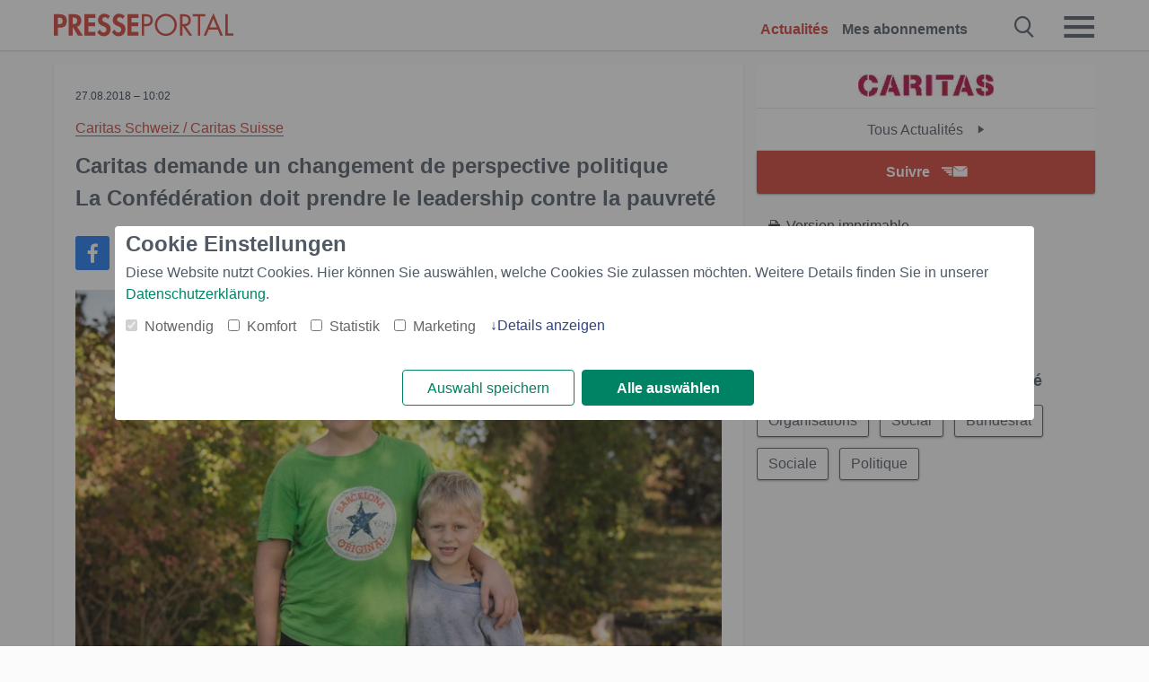

--- FILE ---
content_type: text/html; charset=utf-8
request_url: https://www.presseportal.ch/fr/pm/100000088/100819077
body_size: 14723
content:
<!DOCTYPE html><html class="no-js" lang="fr"><head><meta charset="utf-8"><title>Caritas demande un changement de perspective politique / La Confédération doit ... | Presseportal</title><link rel="preconnect" href="https://cdn.opencmp.net"><link rel="preload" as="font" href="/assets/fonts/newsaktuellIcons-Roman.woff?v=5" crossorigin><link rel='preload' href='https://data-1a8175bc05.presseportal.ch/iomm/latest/manager/base/es6/bundle.js' as='script' id='IOMmBundle' crossorigin><link rel='preload' href='https://data-1a8175bc05.presseportal.ch/iomm/latest/bootstrap/loader.js' as='script' crossorigin><script type='text/javascript' src="https://data-1a8175bc05.presseportal.ch/iomm/latest/bootstrap/loader.js" data-cmp-ab="2" crossorigin></script><meta name="robots" content="index, follow, noarchive, max-image-preview:large" /><meta name="application-name" content="Presseportal" /><meta name="msapplication-TileImage" content="/images/logos/win_ch.png" /><meta name="description" content="Caritas Schweiz / Caritas Suisse - Luzern - Le Programme national de pr&eacute;vention et de lutte contre ...✚ Lire la suite" /><meta name="keywords" content="Politique, Organisations, Social, Bundesrat,Presse, communiqu&eacute; de presse, les communiqu&eacute;s de presse" /><meta name="news_keywords" content="Politique, Organisations, Social, Bundesrat" /><meta name="og:site_name" content="presseportal.ch" /><meta name="og:url" content="https://www.presseportal.ch/fr/pm/100000088/100819077" /><meta name="og:title" content="Caritas demande un changement de perspective politique / La Conf&eacute;d&eacute;ration doit prendre le leadership contre la pauvret&eacute;" /><meta name="og:description" content="Luzern (ots) - Le Programme national de pr&eacute;vention et de lutte contre la pauvret&eacute; s&#039;ach&egrave;ve fin 2018. Dans ses conclusions, il rel&egrave;ve l&#039;urgence et la n&eacute;cessit&eacute; d&#039;agir. Et..." /><meta name="og:type" content="article" /><meta name="twitter:image" content="https://cache.pressmailing.net/thumbnail/highlight/4a2a63fe-b924-4b9a-bbf5-1e1722bc686c/caritas_armutspolitik_(c)Conradin_Frei.jpg?crop=0,4,630,412" /><meta name="twitter:image:src" content="https://cache.pressmailing.net/thumbnail/highlight/4a2a63fe-b924-4b9a-bbf5-1e1722bc686c/caritas_armutspolitik_(c)Conradin_Frei.jpg?crop=0,4,630,412" /><meta name="og:image" content="https://cache.pressmailing.net/thumbnail/highlight/4a2a63fe-b924-4b9a-bbf5-1e1722bc686c/caritas_armutspolitik_(c)Conradin_Frei.jpg?crop=0,4,630,412" /><meta property="og:site_name" content="presseportal.ch" /><meta property="og:url" content="https://www.presseportal.ch/fr/pm/100000088/100819077" /><meta property="og:title" content="Caritas demande un changement de perspective politique / La Conf&eacute;d&eacute;ration doit prendre le leadership contre la pauvret&eacute;" /><meta property="og:description" content="Luzern (ots) - Le Programme national de pr&eacute;vention et de lutte contre la pauvret&eacute; s&#039;ach&egrave;ve fin 2018. Dans ses conclusions, il rel&egrave;ve l&#039;urgence et la n&eacute;cessit&eacute; d&#039;agir. Et..." /><meta property="og:type" content="article" /><meta property="og:image:width" content="630" /><meta property="og:image:height" content="412" /><meta property="og:image" content="https://cache.pressmailing.net/thumbnail/highlight/4a2a63fe-b924-4b9a-bbf5-1e1722bc686c/caritas_armutspolitik_(c)Conradin_Frei.jpg?crop=0,4,630,412" /><meta property="fb:pages" content="182805622215227" /><link rel="canonical" href="https://www.presseportal.ch/fr/pm/100000088/100819077"><link rel="preconnect" href="https://cache.pressmailing.net"><link rel="image_src" href="https://cache.pressmailing.net/thumbnail/highlight/4a2a63fe-b924-4b9a-bbf5-1e1722bc686c/caritas_armutspolitik_(c)Conradin_Frei.jpg?crop=0,4,630,412"><link rel="alternate" type="application/rss+xml" title="Presseportal RSS-Feed" href="https://www.presseportal.ch/fr/rss/presseportal.rss2?langid=3" ><link rel="alternate" type="application/rss+xml" title="Caritas Schweiz / Caritas Suisse newsroom als RSS-Feed" href="https://www.presseportal.ch/fr/rss/pm_100000088.rss2?langid=3" ><link rel="alternate" type="application/rss+xml" title="Organisations topic RSS-Feed" href="https://www.presseportal.ch/fr/rss/st/Organisations.rss2?langid=3" ><link rel="alternate" type="application/rss+xml" title="Social topic RSS-Feed" href="https://www.presseportal.ch/fr/rss/st/Social.rss2?langid=3" ><link rel="alternate" type="application/rss+xml" title="Bundesrat topic RSS-Feed" href="https://www.presseportal.ch/fr/rss/st/Bundesrat.rss2?langid=3" ><link rel="alternate" type="application/rss+xml" title="Sociale topic RSS-Feed" href="https://www.presseportal.ch/fr/rss/sociale.rss2?langid=3" ><link rel="alternate" type="application/rss+xml" title="Politique topic RSS-Feed" href="https://www.presseportal.ch/fr/rss/politique.rss2?langid=3" ><link rel="apple-touch-icon" href="/images/logos/logo-ch-2019-250.png?1" /><link rel="shortcut icon" href="/assets/img/favicons/ch.png?4" type="image/ico" /><link rel="preload" href="https://cache.pressmailing.net/thumbnail/highlight/4a2a63fe-b924-4b9a-bbf5-1e1722bc686c/caritas_armutspolitik_(c)Conradin_Frei.jpg" as="image" crossorigin />            

<style>.async-hide { opacity: 0 !important} </style><script async type="text/plain" src="https://www.googletagmanager.com/gtag/js?id=G-RW5RSPSCZF" data-cmp-custom-vendor="1264" data-cmp-script></script><script>var disableStr = 'ga-disable-' + 'UA-1010397-7';if (document.cookie.indexOf(disableStr + '=true') > -1) {window[disableStr] = true;}function gaOptout() {document.cookie = disableStr + '=true; expires=Thu, 31 Dec 2099 23:59:59 UTC; path=/';window[disableStr] = true;}window.dataLayer = window.dataLayer || [];function gtag(){dataLayer.push(arguments);}gtag('js', new Date());gtag('config', 'G-RW5RSPSCZF', { 'storage': 'none', 'clientId': 'pp8b1362707852fe87d7cc971ebce9985a', 'anonymize_ip': true });class PPLog {#prefix = '';constructor(prefix) {this.#prefix = prefix || '';if(this.#prefix) {this.#prefix = '('+this.#prefix+') ';}this.log('init');}log(text) {}};var ppapp = {debug: false,isMobile: false,tld: 'ch',root: 'https://www.presseportal.ch/fr/',lang: 'fr',isIos: (navigator.platform === 'iPhone'),nacc: '',render: '',dn: 'http://www.presseportal.ch'},require = {urlArgs: '0688c0f'};document.onreadystatechange = function () {if (document.readyState === "interactive") {ppapp.isMobile = document.getElementsByTagName('body')[0].className.indexOf('is-mobile') !== -1;if(ppapp.isIos) {var pp_bodyclass = document.getElementsByTagName('body')[0].className;document.getElementsByTagName('body')[0].className = pp_bodyclass + ' is-ios';}}};if (window.adgroupid == undefined) {window.adgroupid = Math.round(Math.random() * 1000);}</script>
    <link rel="stylesheet" href="/assets/css/story-ch.css?0688c0f">

<!-- portal5 --><meta name="viewport" content="width=device-width, initial-scale=1">
    
    <script data-main="/assets/js/page-story-attachments" src="/assets/js/libs/requirejs/require-min.js?0688c0f" defer></script>
    <style>
    /* For desktop */
    @media (min-width: 721px) {
      .earthday {
        background-image: url('assets/img/PP-Restbudget-Banner_Desktop.jpg');
        background-repeat: no-repeat;
        background-position: center;
        background-size: contain;
        min-height: 150px;
        padding-top:50px;
        margin-top:30px;
        cursor:pointer;
      }
    }

    /* For mobile */
    @media (max-width: 720px) {
      .earthday {
         background-image: url('assets/img/PP-Restbudget-Banner_Mobil.jpg');
         background-repeat: no-repeat;
         background-position: center;
         background-size: contain;
         min-height: 112px;
         padding-top:50px;
         margin-top:30px;
         cursor:pointer;;
      }
    }

    /* For desktop */
        @media (min-width: 721px) {
          .earthday_ch {
            background-image: url('assets/img/PP-Restbudget-Banner_Desktop.jpg');
            background-repeat: no-repeat;
            background-position: center;
            background-size: contain;
            min-height: 150px;
            padding-top:50px;
            margin-top:30px;
            cursor:pointer;
          }
        }

        /* For mobile */
        @media (max-width: 720px) {
          .earthday_ch {
             background-image: url('assets/img/PP-Restbudget-Banner_Mobil.jpg');
             background-repeat: no-repeat;
             background-position: center;
             background-size: contain;
             min-height: 112px;
             padding-top:50px;
             margin-top:30px;
             cursor:pointer;;
          }
        }
    </style>
    <!-- <link rel="stylesheet" href="/assets/css/story-de.css?<?php echo time(); ?>" type="text/css"> -->
</head>
<body class="tld-ch"><script type='text/javascript'>IOMm('configure', { st: 'presspor', dn: 'data-1a8175bc05.presseportal.ch', mh:5 });IOMm('pageview', { cp: 'ch_fr_thema_politik' });</script><script type="application/ld+json">{"@context": "https://schema.org","@type": "Organization","name": "Presseportal.ch","url": "https://www.presseportal.ch","logo": {"@type": "ImageObject","url": "https://www.presseportal.ch/assets/img/pp-header-logo-ch.png","width": 197,"height": 27},"sameAs": ["https://www.facebook.com/Presseportal-Suisse-182805622215227","https://x.com/presseportal_ch"]}</script>



        <div class="header" data-nosnippet><div class="section"><div class="row"><div class="col twelve"><header><a class="event-trigger header-logo" href="https://www.presseportal.ch/fr/" title="PRESSEPORTAL Startseite" data-category="header-links" data-action="click" data-label="logo" data-callback="link" data-url="https://www.presseportal.ch/fr/" ><svg version="1.1" id="Ebene_1" xmlns="http://www.w3.org/2000/svg" xmlns:xlink="http://www.w3.org/1999/xlink" x="0px" y="0px"
     width="204.9px" height="30.5px" viewBox="0 0 204.9 25.9" style="enable-background:new 0 0 204.9 25.9;" xml:space="preserve" role="img" aria-label="PRESSEPORTAL Logo">
    <title>PRESSEPORTAL</title>
    <desc>Presseportal Logo</desc>
    <g>
        <path class="st0" d="M4.7,25.3H0V1.2h6.4c5.1,0,8.4,2,8.4,7.5c0,5.1-2.8,7.6-7.7,7.6H4.7V25.3z M4.7,12.4h1c2.8,0,4.3-0.6,4.3-3.7
		c0-3.1-1.8-3.6-4.4-3.6H4.7V12.4z"/>
        <path class="st0" d="M33.2,25.3h-5.7l-5.9-9.7h-0.1v9.7h-4.7V1.2h6.4c4.8,0,8.1,2.1,8.1,7.3c0,3.1-1.7,6.1-4.9,6.7L33.2,25.3z
		 M21.6,12.3h0.6c2.6,0,4.4-0.8,4.4-3.7c0-3-1.9-3.6-4.4-3.6h-0.6V12.3z"/>
        <path class="st0" d="M39.5,5.2v5.3h7.5v4.1h-7.5v6.5h7.8v4.1H34.8V1.2h12.5v4.1H39.5z"/>
        <path class="st0" d="M61.7,6.5c-0.9-1.2-2-2-3.6-2c-1.5,0-2.9,1.2-2.9,2.7c0,4.1,9.6,2.4,9.6,10.5c0,4.8-3,8.3-7.9,8.3
		c-3.3,0-5.8-1.9-7.4-4.7l3-3c0.6,1.9,2.3,3.5,4.4,3.5c1.9,0,3.1-1.6,3.1-3.5c0-2.5-2.3-3.2-4.2-3.9c-3.1-1.3-5.4-2.8-5.4-6.6
		c0-4,3-7.2,7-7.2c2.1,0,5.1,1.1,6.6,2.7L61.7,6.5z"/>
        <path class="st0" d="M78.6,6.5c-0.9-1.2-2-2-3.6-2c-1.5,0-2.9,1.2-2.9,2.7c0,4.1,9.6,2.4,9.6,10.5c0,4.8-3,8.3-7.9,8.3
		c-3.3,0-5.8-1.9-7.4-4.7l3-3c0.6,1.9,2.3,3.5,4.4,3.5c1.9,0,3.1-1.6,3.1-3.5c0-2.5-2.3-3.2-4.2-3.9c-3.1-1.3-5.4-2.8-5.4-6.6
		c0-4,3-7.2,7-7.2c2.1,0,5.1,1.1,6.6,2.7L78.6,6.5z"/>
        <path class="st0" d="M88.7,5.2v5.3h7.5v4.1h-7.5v6.5h7.8v4.1H84V1.2h12.5v4.1H88.7z"/>
        <path class="st0" d="M103,25.3h-2.7V1.2h4c2.1,0,4.2,0.1,6,1.3c1.8,1.2,2.7,3.4,2.7,5.5c0,2-0.8,3.9-2.3,5.2
		c-1.6,1.3-3.7,1.6-5.7,1.6h-2V25.3z M103,12.2h1.8c3,0,5.5-0.9,5.5-4.4c0-3.9-3.2-4.2-6.3-4.2h-1V12.2z"/>
        <path class="st0" d="M140.4,13.2c0,6.9-5.7,12.4-12.6,12.4s-12.6-5.5-12.6-12.4c0-6.9,5.7-12.5,12.6-12.5S140.4,6.3,140.4,13.2z
		 M117.9,13.2c0,5.4,4.4,10,9.9,10s9.9-4.5,9.9-10c0-5.5-4.4-10-9.9-10S117.9,7.7,117.9,13.2z"/>
        <path class="st0" d="M146.7,25.3H144V1.2h3.5c4.6,0,8.8,1.2,8.8,6.7c0,3.7-2.3,6.3-6,6.7l7.7,10.8h-3.3l-7.3-10.6h-0.7V25.3z
		 M146.7,12.3h0.8c3,0,6.1-0.6,6.1-4.3c0-4-2.9-4.4-6.1-4.4h-0.8V12.3z"/>
        <path class="st0" d="M167.1,25.3h-2.7V3.6h-5.8V1.2H173v2.5h-5.9V25.3z"/>
        <path class="st0" d="M176.8,18.4l-2.9,6.8H171L182.1,0L193,25.3h-3l-2.8-6.8H176.8z M182,6.3l-4.1,9.7h8.2L182,6.3z"/>
        <path class="st0" d="M198.3,22.8h6.7v2.5h-9.3V1.2h2.7V22.8z"/>
    </g>
</svg>
</a><a class="event-trigger header-icon" href="https://www.presseportal.ch/fr/" title="PRESSEPORTAL Startseite" data-category="header-links" data-action="click" data-label="logo" data-callback="link" data-url="https://www.presseportal.ch/fr/" ><svg viewBox="0 0 220 220" height="38px" version="1.1" xmlns="http://www.w3.org/2000/svg" xmlns:xlink="http://www.w3.org/1999/xlink" xml:space="preserve" xmlns:serif="http://www.serif.com/" style="fill-rule:evenodd;clip-rule:evenodd;stroke-linejoin:round;stroke-miterlimit:1.41421;" role="img" aria-label="PRESSEPORTAL Logo">
    <title>PRESSEPORTAL</title>
    <desc>Presseportal Logo</desc>
    <g>
        <path d="M218.833,204.033c0,8.718 -7.067,15.784 -15.784,15.784l-187.265,0c-8.718,0 -15.784,-7.066 -15.784,-15.784l0,-187.264c0,-8.718 7.066,-15.785 15.784,-15.785l187.265,0c8.717,0 15.784,7.067 15.784,15.785l0,187.264Z" style="fill:#fff;fill-rule:nonzero;"/>
        <path class="st0" d="M197.604,108.684c0,48.894 -39.637,88.531 -88.531,88.531c-48.895,0 -88.532,-39.637 -88.532,-88.531c0,-48.894 39.637,-88.531 88.532,-88.531c48.894,0 88.531,39.637 88.531,88.531Z"/>
        <path d="M104.915,116.997l6.054,0c17.547,0 27.031,-3.833 27.031,-23.597c0,-19.567 -11.301,-22.39 -27.838,-22.39l-5.247,0l0,45.987Zm0,81.489l-29.649,0l0,-152.087l40.341,0c31.87,0 52.647,12.708 52.647,47.199c0,32.27 -17.547,48.006 -48.616,48.006l-14.723,0l0,56.882Z" style="fill:#fff;fill-rule:nonzero;"/>
    </g>
</svg></a><div class="header-link-mobile-icons away"><ul class="link-list"><li><a href="https://www.presseportal.ch/fr/" id="icon-storys" class="event-trigger  active burgermenu-main" title="Actualit&eacute;s" data-category="header-link" data-action="click" data-label="icon-storys" data-callback="link" data-url="https://www.presseportal.ch/fr/"><span  aria-hidden="true" data-icon="&#xe243;"></span></a></li><li><a href="https://www.presseportal.ch/fr/abo/" id="icon-abo" title="Mes abonnements" class="event-trigger burgermenu-main " data-category="header-links" data-action="click" data-label="icon-abo" data-callback="link" data-url="https://www.presseportal.ch/fr/abo/"><span  aria-hidden="true" data-icon="&#xe244;"></span></a></li></ul></div><input type="checkbox" id="navigation-mobile_search_new" class="navigation-mobile_search_new invisible navigation-search-checkbox"><input type="checkbox" id="navigation-mobile_checkbox_new" class="navigation-mobile_checkbox_new invisible"><label class="navigation-mobile navigation-mobile-menu" for="navigation-mobile_checkbox_new" aria-label="Menü öffnen" aria-hidden="false"><span  aria-hidden="true" data-icon="&#xe220;"></span></label><label class="navigation-mobile navigation-mobile_label_search " for="navigation-mobile_search_new" aria-label="Suche öffnen" aria-hidden="false"><span  aria-hidden="true" data-icon="&#xe000;"></span></label><nav itemscope itemtype="https://schema.org/SiteNavigationElement"><ul class="header-link"><li itemprop="name"><a itemprop="url" href="https://www.presseportal.ch/fr/" class="event-trigger  active" title="Actualit&eacute;s" data-category="header-links" data-action="click" data-label="menu-storys" data-callback="link" data-url="https://www.presseportal.ch/fr/" >Actualit&eacute;s</a></li><li itemprop="name"><a itemprop="url" href="https://www.presseportal.ch/fr/abo/" title="Mes abonnements" class="event-trigger x-margin " data-category="header-links" data-action="click" data-label="menu-abo" data-callback="link" data-url="https://www.presseportal.ch/fr/abo/">Mes abonnements</a></li></ul></nav><div class="no-float"></div><div class="searchbar_new"><form name="search" id="header-search" class="header-search" action="/fr/suche/#q#" data-url-ugly="@fr@suche@#q#"><input type="text" name="q" id="q" value="" placeholder="Rechercher" class="com-replace-placeholder search-on-hover" /><span  class="icon-close" aria-hidden="true" data-icon="&#xe222;"></span></form></div><div class="col twelve header-link-mobile"><div class="col twelve"><ul class="link-list"><li><a href="https://www.presseportal.ch/fr/" class="event-trigger  active burgermenu-main" title="Actualit&eacute;s" data-category="header-links" data-action="click" data-label="mobile-storys" data-callback="link" data-url="https://www.presseportal.ch/fr/">Actualit&eacute;s</a></li><li><a href="https://www.presseportal.ch/fr/abo/" title="Mes abonnements" class="event-trigger burgermenu-main " data-category="header-links" data-action="click" data-label="mobile-abo" data-callback="link" data-url="https://www.presseportal.ch/fr/abo/">Mes abonnements</a></li></ul></div></div><div class="burgermenu_new "><div class="header-list"><nav class="col six" itemscope itemtype="https://schema.org/SiteNavigationElement"><div class="twelve"><b class="mtl">Info</b></div><div class="twelve"><ul class="link-list"><li class="twelve"><ul><li itemprop="name"><a itemprop="url" href="https://www.newsaktuell.ch/anmelden" class="event-trigger burgermenu-main" data-category="header-links" data-action="click" data-label="meldung_einstellen" data-callback="link" data-url="https://www.newsaktuell.ch/anmelden" title="Entrer le comm.">Entrer le comm.</a></li></ul></li></ul></div></nav></div><nav class="header-list" itemscope itemtype="https://schema.org/SiteNavigationElement"><div class="col twelve"><b class="mtl">th&egrave;mes</b></div><div class="header-topics-desktop mbxl"><div class="col three"><ul><li itemprop="name"><a itemprop="url" href="https://www.presseportal.ch/fr/t/commerce" class="event-trigger burgermenu-category " data-category="header-links" data-action="click" data-label="topic-desktop" data-callback="link" data-url="https://www.presseportal.ch/fr/t/commerce">Commerce</a></li><li itemprop="name"><a itemprop="url" href="https://www.presseportal.ch/fr/t/construction-immobiliere" class="event-trigger burgermenu-category " data-category="header-links" data-action="click" data-label="topic-desktop" data-callback="link" data-url="https://www.presseportal.ch/fr/t/construction-immobiliere">Construction / Immobilière</a></li><li itemprop="name"><a itemprop="url" href="https://www.presseportal.ch/fr/t/economie" class="event-trigger burgermenu-category " data-category="header-links" data-action="click" data-label="topic-desktop" data-callback="link" data-url="https://www.presseportal.ch/fr/t/economie">Économie</a></li><li itemprop="name"><a itemprop="url" href="https://www.presseportal.ch/fr/t/environnement" class="event-trigger burgermenu-category " data-category="header-links" data-action="click" data-label="topic-desktop" data-callback="link" data-url="https://www.presseportal.ch/fr/t/environnement">Environnement</a></li><li itemprop="name"><a itemprop="url" href="https://www.presseportal.ch/fr/t/finances" class="event-trigger burgermenu-category " data-category="header-links" data-action="click" data-label="topic-desktop" data-callback="link" data-url="https://www.presseportal.ch/fr/t/finances">Finances</a></li></ul></div><div class="col three"><ul><li itemprop="name"><a itemprop="url" href="https://www.presseportal.ch/fr/t/internet-ordinateur" class="event-trigger burgermenu-category " data-category="header-links" data-action="click" data-label="topic-desktop" data-callback="link" data-url="https://www.presseportal.ch/fr/t/internet-ordinateur">Internet / Ordinateur</a></li><li itemprop="name"><a itemprop="url" href="https://www.presseportal.ch/fr/t/media-culture" class="event-trigger burgermenu-category " data-category="header-links" data-action="click" data-label="topic-desktop" data-callback="link" data-url="https://www.presseportal.ch/fr/t/media-culture">Média / Culture</a></li><li itemprop="name"><a itemprop="url" href="https://www.presseportal.ch/fr/t/mode-beauty" class="event-trigger burgermenu-category " data-category="header-links" data-action="click" data-label="topic-desktop" data-callback="link" data-url="https://www.presseportal.ch/fr/t/mode-beauty">Mode / Beauty</a></li><li itemprop="name"><a itemprop="url" href="https://www.presseportal.ch/fr/t/panorama" class="event-trigger burgermenu-category " data-category="header-links" data-action="click" data-label="topic-desktop" data-callback="link" data-url="https://www.presseportal.ch/fr/t/panorama">Panorama</a></li><li itemprop="name"><a itemprop="url" href="https://www.presseportal.ch/fr/t/people" class="event-trigger burgermenu-category " data-category="header-links" data-action="click" data-label="topic-desktop" data-callback="link" data-url="https://www.presseportal.ch/fr/t/people">People</a></li></ul></div><div class="col three"><ul><li itemprop="name"><a itemprop="url" href="https://www.presseportal.ch/fr/t/politique" class="event-trigger burgermenu-category " data-category="header-links" data-action="click" data-label="topic-desktop" data-callback="link" data-url="https://www.presseportal.ch/fr/t/politique">Politique</a></li><li itemprop="name"><a itemprop="url" href="https://www.presseportal.ch/fr/t/sante-medecine" class="event-trigger burgermenu-category " data-category="header-links" data-action="click" data-label="topic-desktop" data-callback="link" data-url="https://www.presseportal.ch/fr/t/sante-medecine">Santé / Médecine</a></li><li itemprop="name"><a itemprop="url" href="https://www.presseportal.ch/fr/t/savoir-culture" class="event-trigger burgermenu-category " data-category="header-links" data-action="click" data-label="topic-desktop" data-callback="link" data-url="https://www.presseportal.ch/fr/t/savoir-culture">Savoir / Culture</a></li><li itemprop="name"><a itemprop="url" href="https://www.presseportal.ch/fr/t/sociale" class="event-trigger burgermenu-category " data-category="header-links" data-action="click" data-label="topic-desktop" data-callback="link" data-url="https://www.presseportal.ch/fr/t/sociale">Sociale</a></li><li itemprop="name"><a itemprop="url" href="https://www.presseportal.ch/fr/t/sport" class="event-trigger burgermenu-category " data-category="header-links" data-action="click" data-label="topic-desktop" data-callback="link" data-url="https://www.presseportal.ch/fr/t/sport">Sport</a></li></ul></div><div class="col three"><ul><li itemprop="name"><a itemprop="url" href="https://www.presseportal.ch/fr/t/tourisme-conge" class="event-trigger burgermenu-category " data-category="header-links" data-action="click" data-label="topic-desktop" data-callback="link" data-url="https://www.presseportal.ch/fr/t/tourisme-conge">Tourisme / Congé</a></li><li itemprop="name"><a itemprop="url" href="https://www.presseportal.ch/fr/t/voiture-trafic" class="event-trigger burgermenu-category " data-category="header-links" data-action="click" data-label="topic-desktop" data-callback="link" data-url="https://www.presseportal.ch/fr/t/voiture-trafic">Voiture / Trafic</a></li><li>&nbsp;</li><li itemprop="name"><a itemprop="url" class="event-trigger" href="https://www.presseportal.ch/fr/st/" title="plus de sujets" data-category="header-links" data-action="click" data-label="moretopics-desktop" data-callback="link" data-url="https://www.presseportal.ch/fr/st/">plus de sujets <span  aria-hidden="true" data-icon="&#xe015;"></span></a></li></ul></div></div><div class="header-topics-mobile"><div class="col half-width"><ul><li itemprop="name"><a itemprop="url" href="https://www.presseportal.ch/fr/t/commerce" class="event-trigger burgermenu-category " data-category="header-links" data-action="click" data-label="topic-mobile" data-callback="link" data-url="https://www.presseportal.ch/fr/t/commerce">Commerce</a></li><li itemprop="name"><a itemprop="url" href="https://www.presseportal.ch/fr/t/construction-immobiliere" class="event-trigger burgermenu-category " data-category="header-links" data-action="click" data-label="topic-mobile" data-callback="link" data-url="https://www.presseportal.ch/fr/t/construction-immobiliere">Construction / Immobilière</a></li><li itemprop="name"><a itemprop="url" href="https://www.presseportal.ch/fr/t/economie" class="event-trigger burgermenu-category " data-category="header-links" data-action="click" data-label="topic-mobile" data-callback="link" data-url="https://www.presseportal.ch/fr/t/economie">Économie</a></li><li itemprop="name"><a itemprop="url" href="https://www.presseportal.ch/fr/t/environnement" class="event-trigger burgermenu-category " data-category="header-links" data-action="click" data-label="topic-mobile" data-callback="link" data-url="https://www.presseportal.ch/fr/t/environnement">Environnement</a></li><li itemprop="name"><a itemprop="url" href="https://www.presseportal.ch/fr/t/finances" class="event-trigger burgermenu-category " data-category="header-links" data-action="click" data-label="topic-mobile" data-callback="link" data-url="https://www.presseportal.ch/fr/t/finances">Finances</a></li><li itemprop="name"><a itemprop="url" href="https://www.presseportal.ch/fr/t/internet-ordinateur" class="event-trigger burgermenu-category " data-category="header-links" data-action="click" data-label="topic-mobile" data-callback="link" data-url="https://www.presseportal.ch/fr/t/internet-ordinateur">Internet / Ordinateur</a></li><li itemprop="name"><a itemprop="url" href="https://www.presseportal.ch/fr/t/media-culture" class="event-trigger burgermenu-category " data-category="header-links" data-action="click" data-label="topic-mobile" data-callback="link" data-url="https://www.presseportal.ch/fr/t/media-culture">Média / Culture</a></li><li itemprop="name"><a itemprop="url" href="https://www.presseportal.ch/fr/t/mode-beauty" class="event-trigger burgermenu-category " data-category="header-links" data-action="click" data-label="topic-mobile" data-callback="link" data-url="https://www.presseportal.ch/fr/t/mode-beauty">Mode / Beauty</a></li><li itemprop="name"><a itemprop="url" href="https://www.presseportal.ch/fr/t/panorama" class="event-trigger burgermenu-category " data-category="header-links" data-action="click" data-label="topic-mobile" data-callback="link" data-url="https://www.presseportal.ch/fr/t/panorama">Panorama</a></li></ul></div><div class="col half-width"><ul><li itemprop="name"><a itemprop="url" href="https://www.presseportal.ch/fr/t/people" class="event-trigger burgermenu-category " data-category="header-links" data-action="click" data-label="topic-mobile" data-callback="link" data-url="https://www.presseportal.ch/fr/t/people">People</a></li><li itemprop="name"><a itemprop="url" href="https://www.presseportal.ch/fr/t/politique" class="event-trigger burgermenu-category " data-category="header-links" data-action="click" data-label="topic-mobile" data-callback="link" data-url="https://www.presseportal.ch/fr/t/politique">Politique</a></li><li itemprop="name"><a itemprop="url" href="https://www.presseportal.ch/fr/t/sante-medecine" class="event-trigger burgermenu-category " data-category="header-links" data-action="click" data-label="topic-mobile" data-callback="link" data-url="https://www.presseportal.ch/fr/t/sante-medecine">Santé / Médecine</a></li><li itemprop="name"><a itemprop="url" href="https://www.presseportal.ch/fr/t/savoir-culture" class="event-trigger burgermenu-category " data-category="header-links" data-action="click" data-label="topic-mobile" data-callback="link" data-url="https://www.presseportal.ch/fr/t/savoir-culture">Savoir / Culture</a></li><li itemprop="name"><a itemprop="url" href="https://www.presseportal.ch/fr/t/sociale" class="event-trigger burgermenu-category " data-category="header-links" data-action="click" data-label="topic-mobile" data-callback="link" data-url="https://www.presseportal.ch/fr/t/sociale">Sociale</a></li><li itemprop="name"><a itemprop="url" href="https://www.presseportal.ch/fr/t/sport" class="event-trigger burgermenu-category " data-category="header-links" data-action="click" data-label="topic-mobile" data-callback="link" data-url="https://www.presseportal.ch/fr/t/sport">Sport</a></li><li itemprop="name"><a itemprop="url" href="https://www.presseportal.ch/fr/t/tourisme-conge" class="event-trigger burgermenu-category " data-category="header-links" data-action="click" data-label="topic-mobile" data-callback="link" data-url="https://www.presseportal.ch/fr/t/tourisme-conge">Tourisme / Congé</a></li><li itemprop="name"><a itemprop="url" href="https://www.presseportal.ch/fr/t/voiture-trafic" class="event-trigger burgermenu-category " data-category="header-links" data-action="click" data-label="topic-mobile" data-callback="link" data-url="https://www.presseportal.ch/fr/t/voiture-trafic">Voiture / Trafic</a></li></ul></div></div></nav><p class="col twelve burgermenu-more"><a class="event-trigger" href="https://www.presseportal.ch/fr/st/" title="plus de sujets" data-category="header-links" data-action="click" data-label="moretopics-mobil" data-callback="link" data-url="https://www.presseportal.ch/fr/st/">plus de sujets <span  aria-hidden="true" data-icon="&#xe015;"></span></a></p><nav class="col six mbm" itemscope itemtype="https://schema.org/SiteNavigationElement"><b>Pays/Langue</b><ul class="link-list"><li itemprop="name"><a itemprop="url" href="https://www.presseportal.ch/fr/" class="event-trigger active" data-category="header-links" data-action="click" data-label="lang-chhttps://www.presseportal.ch/fr/" data-callback="link" data-url="https://www.presseportal.ch/fr/">Fran&ccedil;ais</a></li><li itemprop="name"><a itemprop="url" href="https://www.presseportal.ch/de/" class="event-trigger" data-category="header-links" data-action="click" data-label="lang-/de/" data-callback="link" data-url="/de/">Deutsch</a></li><li itemprop="name"><a itemprop="url" href="https://www.presseportal.de/" class="event-trigger" data-category="header-links" data-action="click" data-label="lang-de/" data-callback="link" data-url="https://www.presseportal.de/">Allemagne</a></li></ul></nav><div class="col six header-apps"></div><div class="no-float"></div></div></header></div></div></div></div>




<main>


    <div class="section">

        
        <div class="row sticky-row">
            <div class="col twelve story-linkbox-top">
                <div class="story-linkbox-newsroom">
  <div class="tac logo">
    <a href="/fr/nr/100000088" title="Tous Actualit&amp;eacute;s">
      <img src="https://cache.pressmailing.net/thumbnail/small/57c92997-1fec-4d97-93b7-33c91bf76a7a/logo"
           alt="Tous Actualit&amp;eacute;s" title="Caritas Schweiz / Caritas Suisse">
    </a>
  </div>

  <a href="/fr/nr/100000088" title="Tous Actualit&eacute;s Caritas Schweiz / Caritas Suisse"
     class="to-newsroom bg-white">
    Tous Actualit&eacute;s
    <span  aria-hidden="true" data-icon="&#xe015;"></span>
  </a>

  <div class="mod-toggle">
                                        <div class="alert-area "><a href="#" class="btn btn-full-width cta event-trigger " data-action="openform-story-click" data-category="newsroom-abo" data-label="100000088">Suivre<span  class="alert-button-icon" aria-hidden="true" data-icon="&#xe225;"></span></a><script>
    ppapp.labels = ppapp.labels || {};
    ppapp.labels.tx_abo_headline = 'Abonner';
    </script><div id="alert-form" class="ui-overlay alert-form" ><div class="ui-overlay-inner"><div class="ui-overlay-content"><div class="ui-overlay-subtitle">Abonner Caritas Schweiz / Caritas Suisse</div><form action="https://www.presseportal.ch/fr/alert/index.htx?mode=new" method="POST" name="sendmail"><input type="hidden" name="data" value="100000088"/><input type="hidden" name="storiesLang" value="fr"/><input type="hidden" name="type" value="newsroom"/><script>
                         ppapp.labels = ppapp.labels || {};
                         ppapp.labels.error_mail = 'Veuillez introduire une adresse e-mail valable.';
                         ppapp.labels.error_connect = '';
                         ppapp.labels.push_mail = '';
                     </script><input type="text" id="email" name="email" class="alert-plain-input com-replace-placeholder alert-box-email" value="" placeholder="Votre adresse e-mail"  /><div class="cf"><input type="button" class="btn alert-button alert-box-button event-trigger" value="Souscrire" data-category="newsroom-abo" data-action="story-click" data-label="100000088" /></div><div class="alert-form-info"><a class="alert-form-info-link" href="/abo#info" target="_blank">Pourquoi dois-je entrer mon adresse &eacute;lectronique ?</a></div></form></div></div></div></div>
        </div>

  <div class="no-float"></div>
</div>


            </div>

            <article class="col eight story mbs">
                <div class="card" lang="fr">
                    <p class="date"><time datetime="2018-08-27 10:02:23">27.08.2018 &ndash; 10:02</time></p>
                    <p class="customer">
                        <a class="story-customer" title="Aller &agrave; la newsroom de Caritas Schweiz / Caritas Suisse" href="/fr/nr/100000088">Caritas Schweiz / Caritas Suisse</a>
                    </p>
                    <h1>Caritas demande un changement de perspective politique<br />La Conf&eacute;d&eacute;ration doit prendre le leadership contre la pauvret&eacute;</h1>

                    <div class="story-sharing story-sharing-items action-toolbar">
                                        <a href="https://www.facebook.com/sharer.php?u=https%3A%2F%2Fwww.presseportal.ch%2Ffr%2Fpm%2F100000088%2F100819077%2F%3Futm_source%3Dfacebook%26utm_medium%3Dsocial" class="is-default story-sharing-facebook event-trigger" title="Partager sur Facebook"  data-event="sharing"
           data-category="sharing" data-action="click" data-label="facebook" data-url="https://www.facebook.com/sharer.php?u=https%3A%2F%2Fwww.presseportal.ch%2Ffr%2Fpm%2F100000088%2F100819077%2F%3Futm_source%3Dfacebook%26utm_medium%3Dsocial" data-callback="popup" aria-label="Partager sur Facebook">
            <span  aria-hidden="true" data-icon="&#xe224;"></span>
        </a>
                                        <a href="https://twitter.com/intent/tweet?text=Caritas%20demande%20un%20changement%20de%20perspective%20politique%20%2F%20La%20Conf%C3%A9d%C3%A9ration%20doit%20prendre%20le%20leadership%20contre%20la%20pauvret%C3%A9&url=https%3A%2F%2Fwww.presseportal.ch%2Ffr%2Fpm%2F100000088%2F100819077%2F%3Futm_source%3Dtwitter%26utm_medium%3Dsocial&hashtags=ots&lang=fr" class="is-default story-sharing-x event-trigger" title="Partager sur X"  style="color:black;font-size:45px"  data-event="sharing"
           data-category="sharing" data-action="click" data-label="x" data-url="https://twitter.com/intent/tweet?text=Caritas%20demande%20un%20changement%20de%20perspective%20politique%20%2F%20La%20Conf%C3%A9d%C3%A9ration%20doit%20prendre%20le%20leadership%20contre%20la%20pauvret%C3%A9&url=https%3A%2F%2Fwww.presseportal.ch%2Ffr%2Fpm%2F100000088%2F100819077%2F%3Futm_source%3Dtwitter%26utm_medium%3Dsocial&hashtags=ots&lang=fr" data-callback="popup" aria-label="Partager sur X">
            <span  aria-hidden="true" data-icon="&#120143;"></span>
        </a>
                                        <a href="https://web.whatsapp.com/send?text=Caritas%20demande%20un%20changement%20de%20perspective%20politique%20%2F%20La%20Conf%C3%A9d%C3%A9ration%20doit%20prendre%20le%20leadership%20contre%20la%20pauvret%C3%A9%0A%0Ahttps%3A%2F%2Fwww.presseportal.ch%2Ffr%2Fpm%2F100000088%2F100819077%2F%3Futm_source%3Dwhatsapp%26utm_medium%3Dsocial" class="is-default story-sharing-whatsapp event-trigger" title="Partager sur WhatsApp"  data-event="sharing"
           data-category="sharing" data-action="click" data-label="whatsapp" data-url="https://web.whatsapp.com/send?text=Caritas%20demande%20un%20changement%20de%20perspective%20politique%20%2F%20La%20Conf%C3%A9d%C3%A9ration%20doit%20prendre%20le%20leadership%20contre%20la%20pauvret%C3%A9%0A%0Ahttps%3A%2F%2Fwww.presseportal.ch%2Ffr%2Fpm%2F100000088%2F100819077%2F%3Futm_source%3Dwhatsapp%26utm_medium%3Dsocial" data-callback="popup" aria-label="Partager sur WhatsApp">
            <span  aria-hidden="true" data-icon="&#xe221;"></span>
        </a>
                                        <a href="https://www.xing.com/app/user?op=share;url=https%3A%2F%2Fwww.presseportal.ch%2Ffr%2Fpm%2F100000088%2F100819077%2F%3Futm_source%3Dxing%26utm_medium%3Dsocial" class="is-default story-sharing-xing event-trigger" title="Partager sur Xing"  data-event="sharing"
           data-category="sharing" data-action="click" data-label="xing" data-url="https://www.xing.com/app/user?op=share;url=https%3A%2F%2Fwww.presseportal.ch%2Ffr%2Fpm%2F100000088%2F100819077%2F%3Futm_source%3Dxing%26utm_medium%3Dsocial" data-callback="popup" aria-label="Partager sur Xing">
            <span  aria-hidden="true" data-icon="&#xe205;"></span>
        </a>
                                        <a href="https://www.linkedin.com/shareArticle?mini=true&url=https%3A%2F%2Fwww.presseportal.ch%2Ffr%2Fpm%2F100000088%2F100819077%2F%3Futm_source%3Dlinkedin%26utm_medium%3Dsocial&title=Caritas+demande+un+changement+de+perspective+politique+%2F+La+Conf%C3%A9d%C3%A9ration+doit+prendre+le+leadership+contre+la+pauvret%C3%A9" class="is-default story-sharing-linkedin event-trigger" title="Partager sur linkedin"  data-event="sharing"
           data-category="sharing" data-action="click" data-label="linkedin" data-url="https://www.linkedin.com/shareArticle?mini=true&url=https%3A%2F%2Fwww.presseportal.ch%2Ffr%2Fpm%2F100000088%2F100819077%2F%3Futm_source%3Dlinkedin%26utm_medium%3Dsocial&title=Caritas+demande+un+changement+de+perspective+politique+%2F+La+Conf%C3%A9d%C3%A9ration+doit+prendre+le+leadership+contre+la+pauvret%C3%A9" data-callback="popup" aria-label="Partager sur linkedin">
            <span  aria-hidden="true" data-icon="&#xe204;"></span>
        </a>
                                        <a href="mailto:?subject=Caritas%20demande%20un%20changement%20de%20perspective%20politique%20%2F%20La%20Conf%C3%A9d%C3%A9ration%20doit%20prendre%20le%20leadership%20contre%20la%20pauvret%C3%A9&body=https://www.presseportal.ch/fr/pm/100000088/100819077" class="is-default story-sharing-mailit event-trigger" title="Envoyer"  data-event="sharing"
           data-category="sharing" data-action="click" data-label="mailit" data-url="mailto:?subject=Caritas%20demande%20un%20changement%20de%20perspective%20politique%20%2F%20La%20Conf%C3%A9d%C3%A9ration%20doit%20prendre%20le%20leadership%20contre%20la%20pauvret%C3%A9&body=https://www.presseportal.ch/fr/pm/100000088/100819077" data-callback="link" aria-label="Envoyer">
            <span  aria-hidden="true" data-icon="&#xe207;"></span>
        </a>
    </div>
<div class="no-float"></div>

                    








  <div id="story-embed" class="story-attachment"></div>
  <div class="story-media story-media-single" id="attid-5b83acf7470000de72e65cbd" data-type="bild" data-src="" data-index="0" data-id="5b83acf7470000de72e65cbd" data-name="caritas_armutspolitik_(c)Conradin_Frei.jpg">
<figure><div class="story-media-item" ><a class="glightbox event-trigger"  href="https://cache.pressmailing.net/thumbnail/story_hires/4a2a63fe-b924-4b9a-bbf5-1e1722bc686c/caritas_armutspolitik_(c)Conradin_Frei.jpg.jpg" data-description="La pauvret&eacute; des enfants, en particulier, augmente en Suisse. Texte compl&eacute;mentaire par ots et sur www.presseportal.ch/fr/nr/100000088 / L&#039;utilisation de cette image est pour des buts redactionnels gratuite. Publication sous indication de source: &quot;obs/Caritas Schweiz / Caritas Suisse/Conradin Frei / Caritas&quot;"  data-category="medialightbox" data-action="click" data-label="single" data-value="5b83acf7470000de72e65cbd"><img height='540' with='720' src='https://cache.pressmailing.net/thumbnail/story_big/4a2a63fe-b924-4b9a-bbf5-1e1722bc686c/caritas-demande-un-changement-de-perspective-politique-la-conf-d-ration-doit-prendre-le-leadership-c' srcset='https://cache.pressmailing.net/thumbnail/story_big/4a2a63fe-b924-4b9a-bbf5-1e1722bc686c/caritas-demande-un-changement-de-perspective-politique-la-conf-d-ration-doit-prendre-le-leadership-c 710w, https://cache.pressmailing.net/thumbnail/story_small/4a2a63fe-b924-4b9a-bbf5-1e1722bc686c/caritas-demande-un-changement-de-perspective-politique-la-conf-d-ration-doit-prendre-le-leadership-c 532w' sizes='(min-width: 1360px) 720px, (min-width: 1000px) 54.71vw, (min-width: 780px) calc(66.5vw - 72px), calc(100vw - 48px)' alt='Caritas demande un changement de perspective politique / La Confédération doit prendre le leadership contre la pauvreté' class='single'/></a></div>


<div class="media-action" id="media-action" data-id="5b83acf7470000de72e65cbd-top">
  <ul>
          <li data-url="https://www.presseportal.ch/fr/api/image_info.htx?id=5b83acf7470000de72e65cbd&story_id=100819077&render=html" data-id="5b83acf7470000de72e65cbd-top" class="media-action-info event-trigger" data-type="image" data-close="Fermer" data-category="mediainfo" data-action="click" data-label="bild" data-value="5b83acf7470000de72e65cbd">
        Informations
      </li>
              <li data-url="https://www.presseportal.ch/fr/download/image/5b83acf7470000de72e65cbd-caritas-armutspolitik-c-conradin-frei.jpg"
       class="media-action-download event-trigger"
       data-category="mediadownload"
       data-action="click"
       data-label="bild"
                  data-callback="link"
              data-title="Download einer Videodatei"
       data-close="Fermer">Download</li>
    
      </ul>

  </div>
</figure></div>
<div id="story-attachment" class="story-attachment"></div>



                    

                    

                    <p><i><a data-category="citylink-story-view" data-action="click" data-label="Citylink in Meldungsansicht" class="story-city event-trigger" href="/fr/r/Luzern" title="Communiqu&eacute;s de Luzern ">Luzern</a> (ots)</i></p><p> </p><p>Le Programme national de prévention et de lutte contre la pauvreté s'achève fin 2018. Dans ses conclusions, il relève l'urgence et la nécessité d'agir. Et pourtant, le Conseil fédéral veut renoncer à mener activement une politique de lutte contre la pauvreté. Dans sa prise de position « Pour une lutte efficace contre la pauvreté en Suisse », Caritas demande entre autres des mesures en matière de formation et de politique familiale. La Confédération doit enfin assumer son rôle de leader dans ces domaines.</p><p>Aujourd'hui, 615 000 personnes vivant en Suisse sont pauvres, et 600 000 autres vivent dans des conditions précaires juste au-dessus du seuil de pauvreté. Malgré une situation économique excellente et un taux de chômage historiquement bas, le taux de pauvreté augmente, notamment chez les enfants.</p><p>Ce n'est que récemment et après beaucoup de pression que la Confédération s'est impliquée dans la politique de lutte contre la pauvreté. Elle a lancé en 2014 le « Programme national de prévention et de lutte contre la pauvreté », mis en oeuvre en collaboration avec les cantons, les villes, les communes et les organisations privées. Au printemps 2018, le Conseil fédéral a publié un rapport contenant les résultats. Selon ce rapport, il est urgent d'agir. Il est donc incompréhensible qu'il ait décidé dans le même temps de renoncer à un monitorage régulier de la pauvreté. Celui-ci permettrait d'étudier et de suivre systématiquement l'évolution de la situation de la pauvreté dans toute la Suisse.</p><p>La Confédération se distancie de la politique de lutte contre la pauvreté</p><p>À l'avenir, l'engagement de la Confédération dans la politique de lutte contre la pauvreté s'élèvera à tout juste 500 000 francs. Le directeur de Caritas, Hugo Fasel le dénonce : « La Confédération se distancie de la politique de lutte contre la pauvreté et en confie l'unique responsabilité aux cantons. On peut dire que le Conseil fédéral refuse de prendre en compte les résultats du Programme national de lutte contre la pauvreté, qu'il croise les bras et se contentera d'observer de loin l'évolution de la pauvreté en Suisse. Politiquement, cette décision du Conseil fédéral est un retour à la case départ ! »</p><p>Dans sa prise de position, Caritas formule cinq étapes urgentes pour une politique efficace de lutte contre la pauvreté. Ainsi la Confédération, en accord avec les cantons, les communes et l'économie, doit se fixer pour but contraignant de réduire de moitié la pauvreté en Suisse. Cet engagement, formulé en 2009 déjà par Caritas, a été pris également par la Suisse qui a signé l'Agenda 2030 de développement durable. Elle doit maintenant rapidement le mettre en oeuvre.</p><p>La Constitution fédérale garantit à toutes les personnes dans le besoin un soutien et une vie décente (art. 12). La Confédération, les cantons et les communes doivent maintenant remplir cette obligation. En dernier ressort, le minimum vital social doit être garanti par une loi-cadre fédérale.</p><p>Pour lutter efficacement contre la pauvreté des familles et des enfants, il est nécessaire d'introduire dans toute la Suisse des prestations complémentaires pour familles. Quelques cantons l'ont déjà fait, avec succès. La loi sur les allocations familiales sert également de base à des augmentations ciblées des allocations familiales.</p><p>La formation est un élément central, avant tout les mesures de formations de rattrapage et les formations continues. Une formation insuffisante ou inadaptée au marché est la principale cause de chômage. Caritas Suisse le dit : « Il faut investir dans la formation continue obligatoire, cet élément central de la prévention de la pauvreté. C'est ce que l'on attend de la Confédération. »</p><p>Sont également concernées les mesures qui permettent de concilier vie familiale et vie professionnelle. Les offres de prise en charge extrafamiliales des enfants doivent être gratuites pour les familles pauvres. Car ce sont justement ces familles qui ont besoin de ces offres, les deux parents devant travailler.</p><p>La politique de lutte contre la pauvreté doit prévenir la pauvreté - ce n'est pas le rôle de l'aide sociale</p><p>Pour Caritas, il faut changer de perspective politique : « Le Conseil fédéral continue de penser que la pauvreté en Suisse doit être combattue par l'aide sociale et est donc l'affaire des cantons et des communes. Ce point de vue doit être corrigé d'urgence. L'aide sociale ne peut répondre aux problèmes structurels. La politique de lutte contre la pauvreté doit prévenir la pauvreté, elle doit investir spécifiquement dans la formation, la politique de l'enfance et de la famille, et dans le marché du logement. » Caritas va s'exprimer fortement dans ce sens lors de la prochaine Conférence nationale de lutte contre la pauvreté qui aura lieu le 7 septembre.</p><p> La prise de position « Pour une lutte efficace contre la pauvreté en Suisse » peut être téléchargée sur <a target="_blank" class="uri-ext outbound" rel="nofollow noopener" href="https://www.caritas.ch/prises-de-position">www.caritas.ch/prises-de-position</a> </p><p>Une vidéo sur le thème de la pauvreté est actuellement disponible sur <a target="_blank" class="uri-ext outbound" rel="nofollow noopener" href="https://agirtoutsimplement.caritas.ch/gabrielle">https://agirtoutsimplement.caritas.ch/gabrielle</a> ; et vous pouvez découvrir sur notre site (<a target="_blank" class="uri-ext outbound" rel="nofollow noopener" href="https://www.caritas.ch">www.caritas.ch</a>) le parcours interactif « Survivre au seuil de la pauvreté ».</p><p class="contact-headline">Indications aux rédactions :</p><p class="contact-text"><br />Bettina Fredrich, responsable des questions de politique sociale <br />(tél. 041 419 23 37) et Hugo Fasel, directeur de Caritas Suisse (041 <br />419 22 19) sont à votre disposition pour tout renseignement <br />complémentaire.</p>  

                                            <p class="originator"></p>
                    
                    <div class="no-float"></div>
                </div>

            </article>
            

            
            <div></div>


            <div class="col four float-l stickybox">
                <div class="story-linkbox">
                    <div class="story-linkbox-newsroom">
  <div class="tac logo">
    <a href="/fr/nr/100000088" title="Tous Actualit&amp;eacute;s">
      <img src="https://cache.pressmailing.net/thumbnail/small/57c92997-1fec-4d97-93b7-33c91bf76a7a/logo"
           alt="Tous Actualit&amp;eacute;s" title="Caritas Schweiz / Caritas Suisse">
    </a>
  </div>

  <a href="/fr/nr/100000088" title="Tous Actualit&eacute;s Caritas Schweiz / Caritas Suisse"
     class="to-newsroom bg-white">
    Tous Actualit&eacute;s
    <span  aria-hidden="true" data-icon="&#xe015;"></span>
  </a>

  <div class="mod-toggle">
                                        <div class="alert-area "><a href="#" class="btn btn-full-width cta event-trigger " data-action="openform-story-click" data-category="newsroom-abo" data-label="100000088">Suivre<span  class="alert-button-icon" aria-hidden="true" data-icon="&#xe225;"></span></a><script>
    ppapp.labels = ppapp.labels || {};
    ppapp.labels.tx_abo_headline = 'Abonner';
    </script><div id="alert-form" class="ui-overlay alert-form" ><div class="ui-overlay-inner"><div class="ui-overlay-content"><div class="ui-overlay-subtitle">Abonner Caritas Schweiz / Caritas Suisse</div><form action="https://www.presseportal.ch/fr/alert/index.htx?mode=new" method="POST" name="sendmail"><input type="hidden" name="data" value="100000088"/><input type="hidden" name="storiesLang" value="fr"/><input type="hidden" name="type" value="newsroom"/><script>
                         ppapp.labels = ppapp.labels || {};
                         ppapp.labels.error_mail = 'Veuillez introduire une adresse e-mail valable.';
                         ppapp.labels.error_connect = '';
                         ppapp.labels.push_mail = '';
                     </script><input type="text" id="email" name="email" class="alert-plain-input com-replace-placeholder alert-box-email" value="" placeholder="Votre adresse e-mail"  /><div class="cf"><input type="button" class="btn alert-button alert-box-button event-trigger" value="Souscrire" data-category="newsroom-abo" data-action="story-click" data-label="100000088" /></div><div class="alert-form-info"><a class="alert-form-info-link" href="/abo#info" target="_blank">Pourquoi dois-je entrer mon adresse &eacute;lectronique ?</a></div></form></div></div></div></div>
        </div>

  <div class="no-float"></div>
</div>

<div class="story-linkbox-docs">
  <ul>
    <li>
        <span class="no-link event-trigger" data-category="story-version" data-action="click" data-label="print" data-callback="link" data-url="https://www.presseportal.ch/fr/print/100819077-print.html" title="Version imprimable">
          <span  aria-hidden="true" data-icon="&#xe201;"></span>Version imprimable</span></li>
    <li>
         <span class="no-link event-trigger" data-category="story-version" data-action="click" data-label="pdf" data-callback="link" data-url="https://www.presseportal.ch/fr/pdf/100819077-download.pdf" title="Version PDF">
            <span  aria-hidden="true" data-icon="&#xe200;"></span>Version PDF</span>
    </li>
  </ul>
</div>

                    <div class="thisisnoh h4 mtxl">Lieux dans ce communiqu&eacute;</div><ul class="tags"><li data-name="viperTag" data-score="1"><h2><a href="/fr/r/Luzern" class="btn event-trigger" rel="tag" data-category="story-tags" data-action="click" data-label="Luzern" data-callback="link" data-url="/fr/r/Luzern">Luzern</h2></a></li></ul><div class="thisisnoh h4 mts">Sujets abord&eacute;s dans ce communiqu&eacute;</div><ul class="tags"><li data-name="viperTag" data-score="1"><h2><a href="/fr/st/Organisations" class="btn event-trigger" rel="tag" data-category="story-tags" data-action="click" data-label="Organisations" data-callback="link" data-url="/fr/st/Organisations">Organisations</a></h2></li><li data-name="viperTag" data-score="1"><h2><a href="/fr/st/Social" class="btn event-trigger" rel="tag" data-category="story-tags" data-action="click" data-label="Social" data-callback="link" data-url="/fr/st/Social">Social</a></h2></li><li data-name="viperTag" data-score="1"><h2><a href="/fr/st/Bundesrat" class="btn event-trigger" rel="tag" data-category="story-tags" data-action="click" data-label="Bundesrat" data-callback="link" data-url="/fr/st/Bundesrat">Bundesrat</a></h2></li><li data-name="viperTag" data-score="1"><h2><a href="/fr/t/sociale" class="btn event-trigger" rel="tag" data-category="story-tags" data-action="click" data-label="Sociale" data-callback="link" data-url="/fr/t/sociale">Sociale</a></h2></li><li data-name="viperTag" data-score="1"><h2><a href="/fr/t/politique" class="btn event-trigger" rel="tag" data-category="story-tags" data-action="click" data-label="Politique" data-callback="link" data-url="/fr/t/politique">Politique</a></h2></li></ul>




                    <div class="no-float"></div>
                </div>
            </div>

        </div>
                            
            </div>

    <script type="application/ld+json">{"@context": "https://schema.org","@type": "NewsArticle","mainEntityOfPage":{"@type":"WebPage","@id":"https://www.presseportal.ch/fr/pm/100000088/100819077"},"headline": "Caritas demande un changement de perspective politique \/ La Conf\u00e9d\u00e9ration doit prendre le leadership...","image": {"@type": "ImageObject","url": "https://cache.pressmailing.net/content/4a2a63fe-b924-4b9a-bbf5-1e1722bc686c/caritas_armutspolitik_(c)Conradin_Frei.jpg","height": "1365","width": "2048"},"datePublished": "2018-08-27T10:02:23","dateModified": "2018-08-27T10:02:23","author": {"name": "Caritas Schweiz \/ Caritas Suisse"},"publisher": {"@type": "Organization","name": "Presseportal.ch","logo": {"@type": "ImageObject","url": "https://www.presseportal.ch/assets/img/pp-header-logo-ch.png","width": 197,"height": 27}},"description": "Luzern (ots) - Le Programme national de pr\u00e9vention et de lutte contre la pauvret\u00e9 s'ach\u00e8ve fin 2018. Dans ses conclusions, il rel\u00e8ve l'urgence et la n\u00e9cessit\u00e9 d'agir. Et..."}</script>


    <div class="section pts" data-nosnippet>


            <div class="row block block-newsroom_stories " id="same-newsrooms" data-type="newsroom_stories">
        <div class="col twelve block-headline"><div class="float-l block-headline-left"><div class="thisisnoh h2 block-headline-left-text">Plus de actualit&eacute;s: Caritas Schweiz / Caritas Suisse</div><div class="thisisnoh h2 block-headline-left-text-mobile">Plus de actualit&eacute;s: Caritas Schweiz / Caritas Suisse</div></div><div class="float-r block-headline-right"><a href="/fr/nr/100000088" class="block-headline-right-link event-trigger" title="Tous Actualit&eacute;s" data-category="block-same_newsroom_story" data-action="headline-click" data-label="newsroom_stories" data-callback="link" data-url="/fr/nr/100000088">Tous Actualit&eacute;s <span  aria-hidden="true" data-icon="&#xe015;"></span></a><a href="/fr/nr/100000088" class="block-headline-right-link-mobile event-trigger" title="Tous" data-category="block-same_newsroom_story" data-action="headline-mobile-click" data-label="newsroom_stories" data-callback="link" data-url="/fr/nr/100000088">Tous <span  aria-hidden="true" data-icon="&#xe015;"></span></a></div></div><div class="block-news event-trigger" data-category="block-same_newsroom_story" data-action="tile-click" data-callback="link" data-label="_childLabel" data-child="article.news">
<ul class="article-list row row-homepage"><li class="col four "><article class="news" data-url-ugly="https:@@www.presseportal.ch@fr@pm@100000088@100818916" data-label="100818916"><div class="news-meta"><div class="date">21.08.2018 &ndash; 12:10</div></div><h3 class="news-headline-clamp"><a href="https://www.presseportal.ch/fr/pm/100000088/100818916" title="Inondations dévastatrices dans l&#039;État du Kerala / Caritas engage 500 000 francs pour l&#039;aide d&#039;urgence en Inde"><span>Inondations dévastatrices dans l&#039;État du Kerala / Caritas engage 500 000 francs pour l&#039;aide d&#039;urgence en Inde</span></a></h3><p><i>Lucerne (ots)</i> - Des pluies de mousson dévastatrices ravagent actuellement l'État du Kerala, dans le sud de l'Inde. Le gouvernement parle des pires inondations depuis 100 ans. Caritas Suisse a versé une contribution de 500 000 francs suisses et apporte une aide d'urgence sur place. « Au cours des dernières ...</p><div class="news-morelink event-trigger no-child-trigger" data-callback="link" data-url-ugly="https:@@www.presseportal.ch@fr@pm@100000088@100818916" data-label="meldung" data-category="tile-more" data-action="click">plus <span  aria-hidden="true" data-icon="&#xe015;"></span></div><div class="no-float"></div></article>
</li><li class="col four "><article class="news" data-url-ugly="https:@@www.presseportal.ch@fr@pm@100000088@100818499" data-label="100818499"><div class="news-meta"><div class="date">03.08.2018 &ndash; 09:18</div></div><div class="news-img-container"><div class="news-img"><img  src="https://cache.pressmailing.net/thumbnail/liste/fc9ff17f-0661-4fac-bc40-08cbceba703a/caritas-schweiz-caritas-suisse-s-cheresse-et-famine-en-afrique-de-l-est-caritas-a-engag-2-millions-d?crop=0,2,290,190" loading="lazy" alt="Caritas Schweiz / Caritas Suisse: S&eacute;cheresse et famine en Afrique de l&#039;Est / Caritas a engag&eacute; 2 millions de francs de plus dans l&#039;aide d&#039;urgence" title="Caritas Schweiz / Caritas Suisse: S&eacute;cheresse et famine en Afrique de l&#039;Est / Caritas a engag&eacute; 2 millions de francs de plus dans l&#039;aide d&#039;urgence" class="landscape" width="290" height="190" /></div><div class="media-indicator-wrapper"></div></div><h3 class="news-headline-clamp"><a href="https://www.presseportal.ch/fr/pm/100000088/100818499" title="Sécheresse et famine en Afrique de l&#039;Est / Caritas a engagé 2 millions de francs de plus dans l&#039;aide d&#039;urgence"><span>Sécheresse et famine en Afrique de l&#039;Est / Caritas a engagé 2 millions de francs de plus dans l&#039;aide d&#039;urgence</span></a></h3><div class="news-morelink event-trigger no-child-trigger" data-callback="link" data-url-ugly="https:@@www.presseportal.ch@fr@pm@100000088@100818499" data-label="meldung" data-category="tile-more" data-action="click">plus <span  aria-hidden="true" data-icon="&#xe015;"></span></div><div class="no-float"></div></article>
</li><li class="col four "><article class="news" data-url-ugly="https:@@www.presseportal.ch@fr@pm@100000088@100817171" data-label="100817171"><div class="news-meta"><div class="date">22.06.2018 &ndash; 14:23</div></div><div class="news-img-container"><div class="news-img"><img  src="https://cache.pressmailing.net/thumbnail/liste/9dd552f8-c129-4005-8457-191ccb5cdcc0/caritas-schweiz-caritas-suisse-caritas-critique-la-modification-de-l-ordonnance-sur-le-mat-riel-de-g?crop=0,1,290,190" loading="lazy" alt="Caritas Schweiz / Caritas Suisse: Caritas critique la modification de l&#039;ordonnance sur le mat&eacute;riel de guerre / Le Conseil f&eacute;d&eacute;ral franchit une ligne rouge" title="Caritas Schweiz / Caritas Suisse: Caritas critique la modification de l&#039;ordonnance sur le mat&eacute;riel de guerre / Le Conseil f&eacute;d&eacute;ral franchit une ligne rouge" class="landscape" width="290" height="190" /></div><div class="media-indicator-wrapper"></div></div><h3 class="news-headline-clamp"><a href="https://www.presseportal.ch/fr/pm/100000088/100817171" title="Caritas critique la modification de l&#039;ordonnance sur le matériel de guerre / Le Conseil fédéral franchit une ligne rouge"><span>Caritas critique la modification de l&#039;ordonnance sur le matériel de guerre / Le Conseil fédéral franchit une ligne rouge</span></a></h3><div class="news-morelink event-trigger no-child-trigger" data-callback="link" data-url-ugly="https:@@www.presseportal.ch@fr@pm@100000088@100817171" data-label="meldung" data-category="tile-more" data-action="click">plus <span  aria-hidden="true" data-icon="&#xe015;"></span></div><div class="no-float"></div></article>
</li><li class="no-float"></li></ul>
</div>        </div>
    


            <div class="row block block-randomlinks " id="randomlinks" data-type="randomlinks">
        <div class="col twelve block-headline"><div class="float-l block-headline-left"><div class="thisisnoh h2 block-headline-left-text">Ces informations peuvent &eacute;galement vous int&eacute;resser</div><div class="thisisnoh h2 block-headline-left-text-mobile">Ces informations peuvent &eacute;galement vous int&eacute;resser</div></div><div class="float-r block-headline-right"></div></div><div class="col four"><ul class="meldung-link-list"><li class="no-float"><a class="related_link event-trigger" data-category="block-randomlinks" data-action="list-click" data-label="story" data-callback="link" data-url="/fr/pm/100000968/100808025" title="Optimisation des perspectives d&#039;avenir: Migros c&egrave;de sa participation dans OWiba" href="/fr/pm/100000968/100808025">Optimisation des perspectives d'avenir: Migros cède sa participation dans OWiba</a></li><li class="no-float"><a class="related_link event-trigger" data-category="block-randomlinks" data-action="list-click" data-label="story" data-callback="link" data-url="/fr/pm/100000432/100816309" title="Helvetas am&eacute;liore les conditions de vie de pr&egrave;s de 3,5 millions de personnes" href="/fr/pm/100000432/100816309">Helvetas améliore les conditions de vie de près de 3,5 millions de personnes</a></li><li class="no-float"><a class="related_link event-trigger" data-category="block-randomlinks" data-action="list-click" data-label="story" data-callback="link" data-url="/fr/pm/100003316/100808035" title="Ligue contre le cancer: Nouvelle publication sur le cancer en Suisse" href="/fr/pm/100003316/100808035">Ligue contre le cancer: Nouvelle publication sur le cancer en Suisse</a></li><li class="no-float"><a class="related_link event-trigger" data-category="block-randomlinks" data-action="list-click" data-label="story" data-callback="link" data-url="/fr/pm/100051907/100816821" title="Soci&eacute;t&eacute; Suisse des Entrepreneurs: R&eacute;vision de la l&eacute;gislation sur les march&eacute;s publics: Priorit&eacute; &agrave; l&#039;offre la plus avantageuse, mais pas &agrave; celle la meilleur march&eacute;" href="/fr/pm/100051907/100816821">Société Suisse des Entrepreneurs: Révision de la législation sur les marchés...</a></li><li class="no-float"><a class="related_link event-trigger" data-category="block-randomlinks" data-action="list-click" data-label="story" data-callback="link" data-url="/fr/pm/100059467/100813704" title="Hausse de 11 % du biogaz suisse inject&eacute; dans le r&eacute;seau" href="/fr/pm/100059467/100813704">Hausse de 11 % du biogaz suisse injecté dans le réseau</a></li></ul></div><div class="col four"><ul class="meldung-link-list"><li class="no-float"><a class="related_link event-trigger" data-category="block-randomlinks" data-action="list-click" data-label="newsroom" data-callback="link" data-url="/fr/nr/100009705" title="veb.ch" href="/fr/nr/100009705">veb.ch</a></li><li class="no-float"><a class="related_link event-trigger" data-category="block-randomlinks" data-action="list-click" data-label="newsroom" data-callback="link" data-url="/fr/nr/100009256" title="Beijing eChinaCash Network Technologies Ltd." href="/fr/nr/100009256">Beijing eChinaCash Network Technologies Ltd.</a></li><li class="no-float"><a class="related_link event-trigger" data-category="block-randomlinks" data-action="list-click" data-label="newsroom" data-callback="link" data-url="/fr/nr/100061162" title="Unternehmensberatung Weihenstephan GmbH" href="/fr/nr/100061162">Unternehmensberatung Weihenstephan GmbH</a></li><li class="no-float"><a class="related_link event-trigger" data-category="block-randomlinks" data-action="list-click" data-label="newsroom" data-callback="link" data-url="/fr/nr/100015482" title="BEST Cooperation LTD" href="/fr/nr/100015482">BEST Cooperation LTD</a></li><li class="no-float"><a class="related_link event-trigger" data-category="block-randomlinks" data-action="list-click" data-label="newsroom" data-callback="link" data-url="/fr/nr/100011782" title="Anam Mobile" href="/fr/nr/100011782">Anam Mobile</a></li><li class="no-float"><a class="related_link event-trigger" data-category="block-randomlinks" data-action="list-click" data-label="newsroom" data-callback="link" data-url="/fr/nr/100017406" title="theorie24.ch" href="/fr/nr/100017406">theorie24.ch</a></li><li class="no-float"><a class="related_link event-trigger" data-category="block-randomlinks" data-action="list-click" data-label="newsroom" data-callback="link" data-url="/fr/nr/100059066" title="Experts Of Beauty UG" href="/fr/nr/100059066">Experts Of Beauty UG</a></li><li class="no-float"><a class="related_link event-trigger" data-category="block-randomlinks" data-action="list-click" data-label="newsroom" data-callback="link" data-url="/fr/nr/100050630" title="20 minutes Romandie SA" href="/fr/nr/100050630">20 minutes Romandie SA</a></li></ul></div><div class="col four"><ul class="meldung-link-list"><li class="no-float"><a class="related_link event-trigger" data-category="block-randomlinks" data-action="list-click" data-label="keyword" data-callback="link" data-url="/fr/st/Commerce%20de%20d%C3%A9tail" title="Commerce de d&eacute;tail" href="/fr/st/Commerce%20de%20d%C3%A9tail">Commerce de détail</a></li><li class="no-float"><a class="related_link event-trigger" data-category="block-randomlinks" data-action="list-click" data-label="keyword" data-callback="link" data-url="/fr/st/Suisse" title="Suisse" href="/fr/st/Suisse">Suisse</a></li><li class="no-float"><a class="related_link event-trigger" data-category="block-randomlinks" data-action="list-click" data-label="keyword" data-callback="link" data-url="/fr/st/Aide_au_d%C3%A9veloppemen" title="Aide_au_d&eacute;veloppemen" href="/fr/st/Aide_au_d%C3%A9veloppemen">Aide_au_développemen</a></li><li class="no-float"><a class="related_link event-trigger" data-category="block-randomlinks" data-action="list-click" data-label="keyword" data-callback="link" data-url="/fr/st/Formation" title="Formation" href="/fr/st/Formation">Formation</a></li><li class="no-float"><a class="related_link event-trigger" data-category="block-randomlinks" data-action="list-click" data-label="keyword" data-callback="link" data-url="/fr/st/M%C3%A9decine" title="M&eacute;decine" href="/fr/st/M%C3%A9decine">Médecine</a></li><li class="no-float"><a class="related_link event-trigger" data-category="block-randomlinks" data-action="list-click" data-label="keyword" data-callback="link" data-url="/fr/st/Sant%C3%A9" title="Sant&eacute;" href="/fr/st/Sant%C3%A9">Santé</a></li><li class="no-float"><a class="related_link event-trigger" data-category="block-randomlinks" data-action="list-click" data-label="keyword" data-callback="link" data-url="/fr/st/Recherche" title="Recherche" href="/fr/st/Recherche">Recherche</a></li><li class="no-float"><a class="related_link event-trigger" data-category="block-randomlinks" data-action="list-click" data-label="keyword" data-callback="link" data-url="/fr/st/Economie" title="Economie" href="/fr/st/Economie">Economie</a></li></ul></div>        </div>
    </div>

    <div class="story-empty-100"></div>
    <script>
(function () {
var me = '.press' + 'eport' + 'al.' + ppapp.tld;
var loc = window.location;


if (loc.href.indexOf(me) == -1) {
    try {
        xhr = new XMLHttpRequest();
        xhr.open('POST', "https://www"+me+"/api/host.php");
        xhr.setRequestHeader('Content-Type', 'application/x-www-form-urlencoded');
        xhr.onload = function () {
            if (xhr.status === 200 && xhr.responseText == 1) {
               window.location.assign('https://www' + me + '/fr/pm/100000088/100819077');
            }
        };
        xhr.send(loc.hostname);
    } catch (e) {

    }
}
})();

    </script>


</main><div class="footer bg-white"><footer><div class="section pvn"><div class="row mbl pll"><div class=" three col mbl"><a href="https://www.newsaktuell.ch" class="footer-logo"><img  src="/assets/img/na-logo_fr.svg" loading="lazy" alt="news aktuell GmbH" width="212" height="41" /></a></div></div><div class="row pll"><div class="col three"><p>Social Media:<a href="https://www.facebook.com/Presseportal-Suisse-182805622215227" title="Presseportal bei Facebook" class="footer-sm" aria-label="Presseportal bei Facebook"><span  aria-hidden="true" data-icon="&#xe224;"></span></a><a href="https://www.presseportal.ch/fr/socialmedia" title="Presseportal bei X" class="footer-sm" aria-label="Presseportal bei X"><span  aria-hidden="true" data-icon="&#120143;"></span></a></p></div><div class="col offset-by-one eight "><ul><li><a href="https://www.newsaktuell.ch/renteria/accreditation/">Pour les r&eacute;dactions</a></li><li><a href="https://www.presseportal.ch/fr/contact/">Contact</a></li><li><a href="https://www.presseportal.ch/fr/conditions-d-utilisation">Droits d'utilisation</a></li><li><a href="https://www.presseportal.ch/fr/text/">Version texte</a></li><li><a href="https://www.presseportal.ch/fr/plandusite">Plan du site</a></li><li><a href="https://www.presseportal.ch/fr/mentionslegales">Mentions l&eacute;gales</a></li></ul></div></div></div></footer></div>

<script>
/**
         * NA_Metrics ver. 1.0 (2023-11-08) / Jan P.
         */
        class NA_Metrics {

            constructor(locale='de_de', env='prod') {
                /** CONFIG: na•gut metrics provider URL (test / prod) */
                this.metricsUrl = 'https://static.newsaktuell.de/metrics/';
                if (env == 'test') this.metricsUrl = '//nacho.node.dstage.natest.de:2288/metrics/';

                this.locale = 'de_de';
                if (locale.match(/^[a-z]{2}_[a-z]{2}$/i)) this.locale = locale.toLowerCase();

                this.metrics = {};
            }

            display() {
                if (! document.getElementsByClassName("js-na-metrics").length) return false;

                let that = this;
                fetch(this.metricsUrl + 'locale/' + this.locale).then(function (response) {
                    if (response.ok) return response.json();

                    return Promise.reject(response);
                }).then(function (data) {
                    that.metrics = data;
                    that._substitute();
                }).catch(function (err) {
                    console.warn('NA_Metrics error: ', err.statusText);
                });
            }

            _substitute() {
                const spanElements = document.querySelectorAll("span.js-na-metrics");
                for (let i = 0; i < spanElements.length; i++) {
                    let key = spanElements[i].getAttribute('data-key');
                    spanElements[i].replaceWith(this._getReplacement(key));
                }
            }

            _getReplacement(key) {
                let k = key.split(':', 2);

                if (typeof this.metrics[k[0]] === 'undefined') {
                    console.warn('NA_Metrics error: 1st key part not defined!');
                    return '';
                }
                if (typeof this.metrics[k[0]][k[1]] === 'undefined') {
                    console.warn('NA_Metrics error: 2nd key part not defined!');
                    return '';
                }

                return this.metrics[k[0]][k[1]];
            }

        }
        let environment = 'prod';
                new NA_Metrics('fr_de', environment).display();
</script>
</body></html>


--- FILE ---
content_type: image/svg+xml
request_url: https://www.presseportal.ch/assets/img/na-logo_fr.svg
body_size: 12002
content:
<?xml version="1.0" encoding="UTF-8"?>
<!-- Generator: Adobe Illustrator 20.1.0, SVG Export Plug-In . SVG Version: 6.00 Build 0)  -->
<svg version="1.1" id="Layer_1" xmlns="http://www.w3.org/2000/svg" xmlns:xlink="http://www.w3.org/1999/xlink" x="0px" y="0px" width="214px" height="42.5px" viewBox="0 0 214 42.5" style="enable-background:new 0 0 214 42.5;" xml:space="preserve">
<style type="text/css">
	.st0{display:none;fill:#F0F0F0;}
	.st1{display:none;fill:#EBEBEB;}
	.st2{fill:#E3E3E3;}
	.st3{fill:none;stroke:#F0F0F0;stroke-width:0.75;stroke-miterlimit:10;}
	.st4{fill:#7DBABE;}
	.st5{fill:#FFFFFF;}
	.st6{fill:#E8E8E8;}
	.st7{fill:#333333;}
	.st8{fill:#FFCAC2;}
	.st9{fill:none;stroke:#3F9EA5;stroke-width:0.75;stroke-miterlimit:10;}
	.st10{fill:#898989;}
	.st11{fill:#3F9EA5;}
	.st12{fill:#E7AD7E;}
	.st13{fill:#2E52FF;}
	.st14{fill:#FFBFBF;}
	.st15{clip-path:url(#SVGID_2_);fill:#98DF9A;}
	.st16{fill:#48CD4B;}
	.st17{fill:#E7472F;}
	.st18{fill:#8B9DF4;}
	.st19{fill:#617CF5;}
	.st20{fill:#D1D1D1;}
	.st21{fill:#656565;}
	.st22{fill:#EBEBEB;}
	.st23{fill:#EDEDED;}
	.st24{fill:none;stroke:#F2B8CD;stroke-miterlimit:10;}
	.st25{fill:#ABDDE6;}
	.st26{fill:#88D2E0;}
	.st27{fill:#CEE7EB;}
	.st28{fill:#F7E67A;}
	.st29{fill:#9F9F9F;}
	.st30{fill:#D6D6D6;}
	.st31{fill:#F4EBB4;}
	.st32{fill:#F1AA9D;}
	.st33{fill:#F38177;}
	.st34{fill:#BEC7F2;}
	.st35{fill:#8E8E8E;}
	.st36{fill:none;stroke:#333333;stroke-width:3;stroke-miterlimit:10;}
	.st37{fill:#FFBFB1;}
	.st38{fill:none;stroke:#333333;stroke-width:2;stroke-linecap:round;stroke-miterlimit:10;}
	.st39{fill:#FAE13D;}
	.st40{fill:#EDDF72;}
	.st41{fill:#BABABA;}
	.st42{fill:#75D677;}
	.st43{fill:#EEEFF0;}
	.st44{fill:#C4E8C5;}
	.st45{fill:#98DF99;}
	.st46{fill:#6B6B6B;}
	.st47{fill:#EAD0C6;}
	.st48{fill:#F0F0F0;}
	.st49{fill:#E7B2A0;}
	.st50{fill:#8B8B8B;}
	.st51{fill:#99D0FF;}
	.st52{fill:none;stroke:#FFBFBF;stroke-miterlimit:10;}
	.st53{fill:#F0BBAB;}
	.st54{fill:#FF9E9E;}
	.st55{fill:#FFB9B1;}
	.st56{fill:#7EB9BE;}
	.st57{fill:#B2D5D8;}
	.st58{fill:#C6C6C6;}
	.st59{fill:#ABDDE6;stroke:#6B6B6B;stroke-width:2;stroke-miterlimit:10;}
	.st60{fill:#BBC4EF;}
	.st61{fill:#BFBFBF;}
	.st62{fill:#899BF1;}
	.st63{fill:#BCC5D1;}
	.st64{fill:#EFEFEF;}
	.st65{fill:#EBE39D;}
	.st66{fill:#DEE2E6;}
	.st67{fill:#FF6B6B;}
	.st68{fill:#F49F8B;}
	.st69{fill:#F57F62;}
	.st70{fill:#999999;}
	.st71{fill:#F0D2A7;}
	.st72{fill:#4E4E4E;}
	.st73{fill:#6A6A6A;}
	.st74{fill:#848484;}
	.st75{fill:#F1F1F1;}
	.st76{fill:#00828B;}
	.st77{fill:#3E9EA5;}
	.st78{fill:#7BBABE;}
	.st79{fill:#B4D5D8;}
	.st80{fill:#FFDB00;}
	.st81{fill:#FCE13C;}
	.st82{fill:#F8E679;}
	.st83{fill:#F4EBB5;}
	.st84{fill:#607BF8;}
	.st85{fill:#8D9FF6;}
	.st86{fill:#BFC8F3;}
	.st87{fill:#74D676;}
	.st88{fill:#9ADF9C;}
	.st89{fill:#C6E8C6;}
	.st90{fill:#FF562F;}
	.st91{fill:#F87E61;}
	.st92{fill:#F6A18E;}
	.st93{fill:#F3C9BF;}
	.st94{fill:#6AC8DA;}
	.st95{fill:none;stroke:#FFFFFF;stroke-width:3;stroke-miterlimit:10;}
	.st96{fill:url(#XMLID_6_);}
	.st97{fill:#D8007A;}
	.st98{fill:#ECD945;}
	.st99{fill:#D2D5D6;}
	.st100{fill:#E8AE7F;}
	.st101{fill:#E87D0C;}
	.st102{fill:#EFABA2;}
	.st103{fill:none;stroke:#3F9EA5;stroke-width:12;stroke-linecap:round;}
	.st104{fill:none;stroke:#E7E8E8;stroke-width:5;stroke-linecap:round;}
	.st105{fill:#F4A08C;}
	.st106{fill:#EAB080;}
	.st107{fill:#98DF9A;}
	.st108{fill:#008064;}
	.st109{fill:#A9DCE6;}
	.st110{fill:#89DB8B;}
	.st111{fill:none;stroke:#808080;stroke-width:2;stroke-miterlimit:10;}
	.st112{fill:#CDE7EB;}
	.st113{fill:#C6CCD0;}
	.st114{fill:none;stroke:#F38177;stroke-width:2;stroke-linecap:round;stroke-linejoin:round;stroke-miterlimit:10;}
	.st115{fill:#3F3F41;}
	.st116{fill:#646464;}
	.st117{fill:none;stroke:#D6D6D6;stroke-width:7;stroke-linecap:square;stroke-miterlimit:10;}
	.st118{fill:none;stroke:#D6D6D6;stroke-width:7;stroke-linecap:round;stroke-miterlimit:10;}
	.st119{fill:none;stroke:#2E52FF;stroke-width:4;stroke-linecap:round;stroke-miterlimit:10;}
	.st120{fill:none;stroke:#2E52FF;stroke-width:6;stroke-miterlimit:10;}
	.st121{fill:none;stroke:#ABDDE6;stroke-width:5;stroke-linecap:round;stroke-miterlimit:10;}
	.st122{fill-rule:evenodd;clip-rule:evenodd;fill:#333333;}
</style>
<rect x="-2324.1" y="-4392" class="st1" width="5800.9" height="5013.7"/>
<g>
	<g>
		<path class="st122" d="M24,20.7c-2.2,0-3.5-2-3.5-3.8c0-1.8,1.3-3.8,3.5-3.8c2.2,0,3.5,2,3.5,3.8C27.5,18.6,26.1,20.7,24,20.7     M31.2,10H27v1.3c-1-1.1-2.6-1.7-4.1-1.7c-4.2,0-6.7,3.6-6.7,7.2c0,3.7,2.5,7.4,6.8,7.4c1.5,0,3.1-0.6,4-1.7H27v1.3h4.1V10z"/>
	</g>
	<path class="st7" d="M39.6,21c2.3,0,4.2-1.9,4.2-4.2c0-2.3-1.9-4.2-4.2-4.2c-2.3,0-4.2,1.9-4.2,4.2C35.4,19.2,37.3,21,39.6,21"/>
	<g>
		<path class="st7" d="M52.1,11.2L52.1,11.2C53,10,54.5,9.5,56,9.5c4,0,5.1,2.6,5.1,5.8v8.4h-4.2v-7.3c0-1.6,0.1-3.8-2.3-3.8    c-2.5,0-2.5,2.6-2.5,4.2v6.8h-4.2V10h4.2V11.2z"/>
		<path class="st7" d="M68.3,17.4c0,1.7,0.7,3.7,2.9,3.7c1.4,0,2.3-0.8,2.8-1.9l3.9,0.6c-1,2.7-3.6,4.3-6.7,4.3    c-4.6,0-7.4-3-7.4-7.2c0-4.2,2.4-7.4,7.2-7.4c4.8,0,7,3.3,7,7.5v0.5H68.3z M74,15c-0.2-1.4-1.2-2.8-2.8-2.8    c-1.7,0-2.6,1.3-2.8,2.8H74z"/>
		<path class="st7" d="M86,17.9l3.6-8.3h2l3.6,8.5l3.1-8h4.6l-6.9,14h-2.1l-3.2-8.3l-3.5,8.3h-2.2l-6.8-14h4.6L86,17.9z"/>
		<path class="st7" d="M111.8,13.2c-0.6-0.5-1.4-0.9-2.2-0.9c-0.7,0-1.4,0.5-1.4,1.2c0,1,1.5,1.3,3,1.9c1.5,0.6,3,1.6,3,3.9    c0,3-2.6,4.9-5.7,4.9c-2,0-3.9-0.8-5.2-2.3l1.9-2.3c0.8,0.8,1.9,1.6,3.1,1.6c0.9,0,1.7-0.6,1.7-1.5c0-1.2-1.5-1.5-2.9-2.1    c-1.5-0.6-2.9-1.4-2.9-3.6c0-2.6,1.9-4.4,4.7-4.4c1.6,0,3.5,0.4,4.7,1.4L111.8,13.2z"/>
		<path class="st7" d="M139.3,23.7h-4.1v-1.3h-0.1c-0.9,1.1-2.5,1.7-4,1.7c-4.3,0-6.8-3.7-6.8-7.4c0-3.6,2.5-7.2,6.7-7.2    c1.5,0,3.1,0.6,4.1,1.7V10h4.1V23.7z M135.6,16.8c0-1.8-1.4-3.8-3.5-3.8s-3.5,2-3.5,3.8s1.3,3.9,3.5,3.9S135.6,18.6,135.6,16.8z"/>
		<path class="st7" d="M147.1,15L147.1,15l4.5-5h5.5l-6.2,6l6.7,7.7H152l-4.8-5.8h-0.1v5.8h-4.2V0h4.2V15z"/>
		<path class="st7" d="M164.5,23.7h-4.2V13.3h-1.4V10h1.4V5.3h4.2V10h2.6v3.3h-2.6V23.7z"/>
		<path class="st7" d="M173.2,10v7.4c0,1.6,0.3,3.4,2.4,3.4c2.1,0,2.4-1.9,2.4-3.4V10h4.2V18c0,4-2.2,6.1-6.6,6.1    c-4.4,0-6.6-2.1-6.6-6.1V10H173.2z"/>
		<path class="st7" d="M189.3,17.4c0,1.7,0.7,3.7,2.9,3.7c1.4,0,2.3-0.8,2.8-1.9l3.9,0.6c-1,2.7-3.6,4.3-6.7,4.3    c-4.6,0-7.4-3-7.4-7.2c0-4.2,2.4-7.4,7.2-7.4c4.8,0,7,3.3,7,7.5v0.5H189.3z M195.1,15c-0.2-1.4-1.2-2.8-2.8-2.8    c-1.7,0-2.6,1.3-2.8,2.8H195.1z"/>
		<path class="st7" d="M206.1,23.7h-4.2V0h4.2V23.7z"/>
		<path class="st7" d="M214,23.7h-4.2V0h4.2V23.7z"/>
	</g>
	<g>
		<path class="st7" d="M4.2,11.2L4.2,11.2C5.1,10,6.6,9.5,8.1,9.5c4,0,5.1,2.6,5.1,5.8v8.4H9v-7.3c0-1.6,0.1-3.8-2.3-3.8    c-2.5,0-2.5,2.6-2.5,4.2v6.8H0V10h4.2V11.2z"/>
	</g>
	<path class="st7" d="M0,32.2h1.5v4.3c0,0.9,0.1,2.3,1.4,2.3s1.4-1.3,1.4-2.3v-4.3h1.5v4.6c0,1.9-0.8,3.3-2.9,3.3   c-2.1,0-2.9-1.4-2.9-3.3V32.2z"/>
	<path class="st7" d="M8.2,35.3L8.2,35.3c0.3-0.4,0.8-0.6,1.3-0.6c1.3,0,1.7,0.9,1.7,2.1v3.1H9.8v-2.6c0-0.6,0-1.4-0.8-1.4   c-0.8,0-0.9,0.9-0.9,1.5v2.5H6.7v-5h1.4V35.3z"/>
	<path class="st7" d="M13.4,37.6c0,0.6,0.2,1.3,1,1.3c0.5,0,0.8-0.3,1-0.7l1.3,0.2c-0.3,1-1.2,1.6-2.3,1.6c-1.5,0-2.5-1.1-2.5-2.6   c0-1.5,0.8-2.7,2.4-2.7c1.6,0,2.4,1.2,2.4,2.7v0.2H13.4z M15.3,36.7c-0.1-0.5-0.4-1-0.9-1c-0.6,0-0.9,0.5-1,1H15.3z"/>
	<path class="st7" d="M21.4,37.6c0,0.6,0.2,1.3,1,1.3c0.5,0,0.8-0.3,1-0.7l1.3,0.2c-0.3,1-1.2,1.6-2.3,1.6c-1.5,0-2.5-1.1-2.5-2.6   c0-1.5,0.8-2.7,2.4-2.7c1.6,0,2.4,1.2,2.4,2.7v0.2H21.4z M23.4,36.7c-0.1-0.5-0.4-1-0.9-1c-0.6,0-0.9,0.5-1,1H23.4z"/>
	<path class="st7" d="M26.8,35.3L26.8,35.3c0.3-0.4,0.8-0.6,1.3-0.6c1.3,0,1.7,0.9,1.7,2.1v3.1h-1.4v-2.6c0-0.6,0-1.4-0.8-1.4   c-0.8,0-0.9,0.9-0.9,1.5v2.5h-1.4v-5h1.4V35.3z"/>
	<path class="st7" d="M32.5,39.9h-1.4v-3.8h-0.5v-1.2h0.5v-1.7h1.4v1.7h0.9v1.2h-0.9V39.9z"/>
	<path class="st7" d="M35.1,35.4L35.1,35.4c0.3-0.4,0.7-0.7,1.3-0.7c0.2,0,0.4,0.1,0.6,0.1l-0.2,1.3c-0.2-0.1-0.4-0.2-0.6-0.2   c-1,0-1.1,0.9-1.1,1.6v2.3h-1.4v-5h1.4V35.4z"/>
	<path class="st7" d="M38.6,37.6c0,0.6,0.2,1.3,1,1.3c0.5,0,0.8-0.3,1-0.7l1.3,0.2c-0.3,1-1.2,1.6-2.3,1.6c-1.5,0-2.5-1.1-2.5-2.6   c0-1.5,0.8-2.7,2.4-2.7c1.6,0,2.4,1.2,2.4,2.7v0.2H38.6z M40.5,36.7c-0.1-0.5-0.4-1-0.9-1c-0.6,0-0.9,0.5-1,1H40.5z"/>
	<path class="st7" d="M43.9,35.3c0.3-0.4,0.9-0.6,1.4-0.6c1.4,0,2.3,1.3,2.3,2.6c0,1.4-0.8,2.7-2.3,2.7c-0.5,0-1-0.2-1.3-0.6h0v3.1   h-1.4v-7.7h1.4V35.3z M46.2,37.4c0-0.7-0.4-1.4-1.2-1.4c-0.7,0-1.2,0.7-1.2,1.4c0,0.7,0.4,1.4,1.2,1.4   C45.7,38.8,46.2,38.1,46.2,37.4z"/>
	<path class="st7" d="M49.7,35.4L49.7,35.4c0.3-0.4,0.7-0.7,1.3-0.7c0.2,0,0.4,0.1,0.6,0.1l-0.2,1.3C51.2,36.1,51,36,50.8,36   c-1,0-1.1,0.9-1.1,1.6v2.3h-1.4v-5h1.4V35.4z"/>
	<path class="st7" d="M53.6,32.8c0,0.5-0.4,0.8-0.8,0.8s-0.8-0.4-0.8-0.8c0-0.5,0.4-0.8,0.8-0.8S53.6,32.3,53.6,32.8z M53.5,39.9   h-1.4v-5h1.4V39.9z"/>
	<path class="st7" d="M57.1,36.1c-0.2-0.2-0.5-0.3-0.8-0.3c-0.2,0-0.5,0.2-0.5,0.4c0,0.4,0.5,0.5,1,0.7c0.5,0.2,1,0.6,1,1.4   c0,1.1-0.9,1.8-1.9,1.8c-0.7,0-1.3-0.3-1.8-0.8l0.7-0.8c0.3,0.3,0.6,0.6,1.1,0.6c0.3,0,0.6-0.2,0.6-0.5c0-0.4-0.5-0.5-1-0.8   c-0.5-0.2-1-0.5-1-1.3c0-0.9,0.7-1.6,1.6-1.6c0.5,0,1.2,0.2,1.6,0.5L57.1,36.1z"/>
	<path class="st7" d="M59.9,37.6c0,0.6,0.2,1.3,1,1.3c0.5,0,0.8-0.3,1-0.7l1.3,0.2c-0.3,1-1.2,1.6-2.3,1.6c-1.5,0-2.5-1.1-2.5-2.6   c0-1.5,0.8-2.7,2.4-2.7c1.6,0,2.4,1.2,2.4,2.7v0.2H59.9z M61.9,36.7c-0.1-0.5-0.4-1-0.9-1c-0.6,0-0.9,0.5-1,1H61.9z"/>
	<path class="st7" d="M70.1,39.4L70.1,39.4c-0.3,0.4-0.8,0.6-1.4,0.6c-1.5,0-2.3-1.3-2.3-2.7c0-1.3,0.8-2.6,2.3-2.6   c0.5,0,1,0.2,1.4,0.6h0v-4.1h1.4v8.6h-1.4V39.4z M70.3,37.4c0-0.7-0.4-1.4-1.2-1.4c-0.7,0-1.2,0.7-1.2,1.4c0,0.7,0.4,1.4,1.2,1.4   C69.8,38.8,70.3,38.1,70.3,37.4z"/>
	<path class="st7" d="M74,34.9v2.7c0,0.6,0.1,1.3,0.8,1.3c0.7,0,0.8-0.7,0.8-1.3v-2.7H77v2.9c0,1.5-0.8,2.2-2.2,2.2   c-1.5,0-2.2-0.8-2.2-2.2v-2.9H74z"/>
	<path class="st7" d="M85.7,39.6c0,1.6-0.5,3-2.4,3c-1.2,0-2.5-0.7-2.5-2.1h1.5c0.1,0.5,0.4,0.9,1,0.9c1,0,1-0.9,1-1.6v-0.3h0   c-0.3,0.4-0.8,0.7-1.4,0.7c-1.5,0-2.3-1.3-2.3-2.6c0-1.4,0.8-2.7,2.3-2.7c0.5,0,1,0.3,1.3,0.6h0v-0.5h1.4V39.6z M84.4,37.4   c0-0.7-0.4-1.4-1.2-1.4c-0.7,0-1.2,0.7-1.2,1.4c0,0.7,0.4,1.4,1.2,1.4C84,38.8,84.4,38.1,84.4,37.4z"/>
	<path class="st7" d="M88.1,35.4L88.1,35.4c0.3-0.4,0.7-0.7,1.3-0.7c0.2,0,0.4,0.1,0.6,0.1l-0.2,1.3c-0.2-0.1-0.4-0.2-0.6-0.2   c-1,0-1.1,0.9-1.1,1.6v2.3h-1.4v-5h1.4V35.4z"/>
	<path class="st7" d="M95.3,37.4c0,1.5-1.1,2.7-2.6,2.7c-1.6,0-2.6-1.1-2.6-2.7c0-1.6,1.1-2.7,2.6-2.7   C94.3,34.7,95.3,35.8,95.3,37.4z M91.5,37.4c0,0.7,0.4,1.4,1.2,1.4c0.7,0,1.2-0.7,1.2-1.4c0-0.7-0.4-1.4-1.2-1.4   C92,36,91.5,36.7,91.5,37.4z"/>
	<path class="st7" d="M97.4,34.9v2.7c0,0.6,0.1,1.3,0.8,1.3c0.7,0,0.8-0.7,0.8-1.3v-2.7h1.4v2.9c0,1.5-0.8,2.2-2.2,2.2   c-1.5,0-2.2-0.8-2.2-2.2v-2.9H97.4z"/>
	<path class="st7" d="M102.9,35.3c0.3-0.4,0.9-0.6,1.4-0.6c1.4,0,2.3,1.3,2.3,2.6c0,1.4-0.8,2.7-2.3,2.7c-0.5,0-1-0.2-1.3-0.6h0v3.1   h-1.4v-7.7h1.4V35.3z M105.1,37.4c0-0.7-0.4-1.4-1.2-1.4c-0.7,0-1.2,0.7-1.2,1.4c0,0.7,0.4,1.4,1.2,1.4   C104.6,38.8,105.1,38.1,105.1,37.4z"/>
	<path class="st7" d="M108.4,37.6c0,0.6,0.2,1.3,1,1.3c0.5,0,0.8-0.3,1-0.7l1.3,0.2c-0.3,1-1.2,1.6-2.3,1.6c-1.5,0-2.5-1.1-2.5-2.6   c0-1.5,0.8-2.7,2.4-2.7c1.6,0,2.4,1.2,2.4,2.7v0.2H108.4z M110.3,36.7c-0.1-0.5-0.4-1-0.9-1c-0.6,0-0.9,0.5-1,1H110.3z"/>
	<g>
		<path class="st7" d="M118.6,39.4L118.6,39.4c-0.3,0.4-0.8,0.6-1.3,0.6c-1.4,0-2.2-1.3-2.2-2.6c0-1.3,0.8-2.6,2.2-2.6    c0.5,0,1,0.2,1.3,0.6h0v-4h1.4v8.4h-1.4V39.4z M118.7,37.4c0-0.7-0.4-1.4-1.2-1.4c-0.7,0-1.2,0.7-1.2,1.4s0.4,1.4,1.2,1.4    C118.3,38.8,118.7,38.1,118.7,37.4z"/>
		<path class="st7" d="M122.6,35.5c0.3-0.4,0.8-0.6,1.4-0.6c1.4,0,2.2,1.3,2.2,2.6c0,1.3-0.8,2.6-2.3,2.6c-0.5,0-1-0.2-1.3-0.6h0    v3.1h-1.4V35h1.4V35.5z M124.8,37.4c0-0.7-0.4-1.4-1.2-1.4c-0.7,0-1.2,0.7-1.2,1.4s0.4,1.4,1.2,1.4    C124.3,38.8,124.8,38.1,124.8,37.4z"/>
		<path class="st7" d="M131.8,39.9h-1.4v-0.4h0c-0.3,0.4-0.8,0.6-1.3,0.6c-1.4,0-2.2-1.3-2.2-2.6c0-1.3,0.8-2.6,2.2-2.6    c0.5,0,1,0.2,1.4,0.6V35h1.4V39.9z M130.6,37.4c0-0.7-0.4-1.4-1.2-1.4c-0.7,0-1.2,0.7-1.2,1.4s0.4,1.4,1.2,1.4    C130.1,38.8,130.6,38.1,130.6,37.4z"/>
	</g>
</g>
</svg>